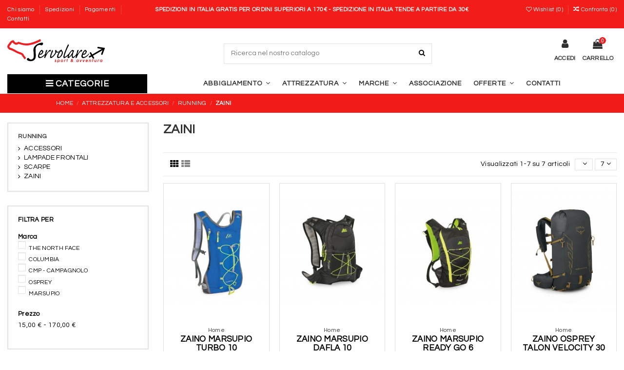

--- FILE ---
content_type: text/html; charset=utf-8
request_url: https://www.servolare17.com/130-zaini
body_size: 27575
content:
<!doctype html>
<html lang="it">

<head>
    
        
  <meta charset="utf-8">


  <meta http-equiv="x-ua-compatible" content="ie=edge">



  <title>ZAINI</title>
  <meta name="description" content="ZAINI">
  <meta name="keywords" content="">
    
                                        <link rel="canonical" href="https://www.servolare17.com/130-zaini">
                        

   



    <meta property="og:title" content="ZAINI"/>
    <meta property="og:url" content="http://www.servolare17.com/130-zaini"/>
    <meta property="og:site_name" content="Servolare17"/>
    <meta property="og:description" content="ZAINI">
    <meta property="og:type" content="website">
    <meta property="og:image" content="/img/servolare17-logo-1543503507.jpg" />







  


    <link rel="alternate" hreflang="it" href="https://www.servolare17.com/130-zaini" />




      <meta name="viewport" content="initial-scale=1,user-scalable=no,maximum-scale=1,width=device-width">
  




  <link rel="icon" type="image/vnd.microsoft.icon" href="/img/favicon.ico?1543503525">
  <link rel="shortcut icon" type="image/x-icon" href="/img/favicon.ico?1543503525">
    


      <link href="https://fonts.googleapis.com/css?family=Questrial:400,700" rel="stylesheet">
    



    <link rel="stylesheet" href="https://www.servolare17.com/themes/warehouse/assets/css/theme.css" type="text/css" media="all">
  <link rel="stylesheet" href="https://www.servolare17.com/modules/paypal/views/css/paypal_fo.css" type="text/css" media="all">
  <link rel="stylesheet" href="https://www.servolare17.com/modules/ps_facetedsearch/views/dist/front.css" type="text/css" media="all">
  <link rel="stylesheet" href="https://www.servolare17.com/js/jquery/ui/themes/base/minified/jquery-ui.min.css" type="text/css" media="all">
  <link rel="stylesheet" href="https://www.servolare17.com/js/jquery/ui/themes/base/minified/jquery.ui.theme.min.css" type="text/css" media="all">
  <link rel="stylesheet" href="https://www.servolare17.com/modules/iqitcompare/views/css/front.css" type="text/css" media="all">
  <link rel="stylesheet" href="https://www.servolare17.com/modules/iqitelementor/views/css/frontend.min.css" type="text/css" media="all">
  <link rel="stylesheet" href="https://www.servolare17.com/modules/iqitmegamenu/views/css/front.css" type="text/css" media="all">
  <link rel="stylesheet" href="https://www.servolare17.com/modules/iqitreviews/views/css/front.css" type="text/css" media="all">
  <link rel="stylesheet" href="https://www.servolare17.com/modules/iqitsizecharts/views/css/front.css" type="text/css" media="all">
  <link rel="stylesheet" href="https://www.servolare17.com/modules/iqitthemeeditor/views/css/custom_s_1.css" type="text/css" media="all">
  <link rel="stylesheet" href="https://www.servolare17.com/modules/iqitwishlist/views/css/front.css" type="text/css" media="all">
  <link rel="stylesheet" href="https://www.servolare17.com/modules/iqitextendedproduct/views/css/front.css" type="text/css" media="all">
  <link rel="stylesheet" href="https://www.servolare17.com/modules/iqitsociallogin/views/css/front.css" type="text/css" media="all">
  <link rel="stylesheet" href="https://www.servolare17.com/modules/darique/views/css/t17/darique.css" type="text/css" media="all">
  <link rel="stylesheet" href="https://www.servolare17.com/modules/iqitmegamenu/views/css/iqitmegamenu_s_1.css" type="text/css" media="all">
  <link rel="stylesheet" href="https://www.servolare17.com/themes/warehouse/assets/css/font-awesome/css/font-awesome.css" type="text/css" media="all">
  <link rel="stylesheet" href="https://www.servolare17.com/themes/warehouse/assets/css/custom.css" type="text/css" media="all">




  

  <script type="text/javascript">
        var elementorFrontendConfig = {"isEditMode":"","stretchedSectionContainer":"","is_rtl":""};
        var iqitTheme = {"rm_sticky":"down","rm_breakpoint":0,"op_preloader":"0","cart_style":"floating","cart_confirmation":"open","h_layout":"2","f_fixed":"","f_layout":"3","h_absolute":"0","h_sticky":"menu","hw_width":"inherit","h_search_type":"box","pl_lazyload":true,"pl_infinity":true,"pl_rollover":false,"pl_crsl_autoplay":true,"pl_slider_ld":4,"pl_slider_d":3,"pl_slider_t":3,"pl_slider_p":2,"pp_thumbs":"left","pp_zoom":"inner","pp_tabs":"tabha"};
        var iqitcompare = {"nbProducts":0};
        var iqitfdc_from = 170;
        var iqitmegamenu = {"sticky":"false","containerSelector":"#wrapper > .container"};
        var iqitreviews = [];
        var iqitwishlist = {"nbProducts":0};
        var prestashop = {"cart":{"products":[],"totals":{"total":{"type":"total","label":"Totale","amount":0,"value":"0,00\u00a0\u20ac"},"total_including_tax":{"type":"total","label":"Totale (tasse incl.)","amount":0,"value":"0,00\u00a0\u20ac"},"total_excluding_tax":{"type":"total","label":"Totale (tasse escl.)","amount":0,"value":"0,00\u00a0\u20ac"}},"subtotals":{"products":{"type":"products","label":"Totale parziale","amount":0,"value":"0,00\u00a0\u20ac"},"discounts":null,"shipping":{"type":"shipping","label":"Spedizione","amount":0,"value":"GRATUITA"},"tax":null},"products_count":0,"summary_string":"0 prodotti","vouchers":{"allowed":1,"added":[]},"discounts":[],"minimalPurchase":0,"minimalPurchaseRequired":""},"currency":{"name":"Euro","iso_code":"EUR","iso_code_num":"978","sign":"\u20ac"},"customer":{"lastname":null,"firstname":null,"email":null,"birthday":null,"newsletter":null,"newsletter_date_add":null,"optin":null,"website":null,"company":null,"siret":null,"ape":null,"is_logged":false,"gender":{"type":null,"name":null},"addresses":[]},"language":{"name":"Italiano (Italian)","iso_code":"it","locale":"it-IT","language_code":"it","is_rtl":"0","date_format_lite":"d\/m\/Y","date_format_full":"d\/m\/Y H:i:s","id":1},"page":{"title":"","canonical":"https:\/\/www.servolare17.com\/130-zaini","meta":{"title":"ZAINI","description":"ZAINI","keywords":"","robots":"index"},"page_name":"category","body_classes":{"lang-it":true,"lang-rtl":false,"country-IT":true,"currency-EUR":true,"layout-left-column":true,"page-category":true,"tax-display-enabled":true,"category-id-130":true,"category-ZAINI":true,"category-id-parent-93":true,"category-depth-level-4":true},"admin_notifications":[]},"shop":{"name":"Servolare17","logo":"\/img\/servolare17-logo-1543503507.jpg","stores_icon":"\/img\/logo_stores.png","favicon":"\/img\/favicon.ico"},"urls":{"base_url":"https:\/\/www.servolare17.com\/","current_url":"https:\/\/www.servolare17.com\/130-zaini","shop_domain_url":"https:\/\/www.servolare17.com","img_ps_url":"https:\/\/www.servolare17.com\/img\/","img_cat_url":"https:\/\/www.servolare17.com\/img\/c\/","img_lang_url":"https:\/\/www.servolare17.com\/img\/l\/","img_prod_url":"https:\/\/www.servolare17.com\/img\/p\/","img_manu_url":"https:\/\/www.servolare17.com\/img\/m\/","img_sup_url":"https:\/\/www.servolare17.com\/img\/su\/","img_ship_url":"https:\/\/www.servolare17.com\/img\/s\/","img_store_url":"https:\/\/www.servolare17.com\/img\/st\/","img_col_url":"https:\/\/www.servolare17.com\/img\/co\/","img_url":"https:\/\/www.servolare17.com\/themes\/warehousechild\/assets\/img\/","css_url":"https:\/\/www.servolare17.com\/themes\/warehousechild\/assets\/css\/","js_url":"https:\/\/www.servolare17.com\/themes\/warehousechild\/assets\/js\/","pic_url":"https:\/\/www.servolare17.com\/upload\/","pages":{"address":"https:\/\/www.servolare17.com\/indirizzo","addresses":"https:\/\/www.servolare17.com\/indirizzi","authentication":"https:\/\/www.servolare17.com\/login","cart":"https:\/\/www.servolare17.com\/carrello","category":"https:\/\/www.servolare17.com\/index.php?controller=category","cms":"https:\/\/www.servolare17.com\/index.php?controller=cms","contact":"https:\/\/www.servolare17.com\/contatti","discount":"https:\/\/www.servolare17.com\/buoni-sconto","guest_tracking":"https:\/\/www.servolare17.com\/tracciatura-ospite","history":"https:\/\/www.servolare17.com\/cronologia-ordini","identity":"https:\/\/www.servolare17.com\/dati-personali","index":"https:\/\/www.servolare17.com\/","my_account":"https:\/\/www.servolare17.com\/account","order_confirmation":"https:\/\/www.servolare17.com\/conferma-ordine","order_detail":"https:\/\/www.servolare17.com\/index.php?controller=order-detail","order_follow":"https:\/\/www.servolare17.com\/segui-ordine","order":"https:\/\/www.servolare17.com\/ordine","order_return":"https:\/\/www.servolare17.com\/index.php?controller=order-return","order_slip":"https:\/\/www.servolare17.com\/buono-ordine","pagenotfound":"https:\/\/www.servolare17.com\/pagina-non-trovata","password":"https:\/\/www.servolare17.com\/recupero-password","pdf_invoice":"https:\/\/www.servolare17.com\/index.php?controller=pdf-invoice","pdf_order_return":"https:\/\/www.servolare17.com\/index.php?controller=pdf-order-return","pdf_order_slip":"https:\/\/www.servolare17.com\/index.php?controller=pdf-order-slip","prices_drop":"https:\/\/www.servolare17.com\/offerte","product":"https:\/\/www.servolare17.com\/index.php?controller=product","search":"https:\/\/www.servolare17.com\/ricerca","sitemap":"https:\/\/www.servolare17.com\/Mappa del sito","stores":"https:\/\/www.servolare17.com\/negozi","supplier":"https:\/\/www.servolare17.com\/fornitori","register":"https:\/\/www.servolare17.com\/login?create_account=1","order_login":"https:\/\/www.servolare17.com\/ordine?login=1"},"alternative_langs":{"it":"https:\/\/www.servolare17.com\/130-zaini"},"theme_assets":"\/themes\/warehousechild\/assets\/","actions":{"logout":"https:\/\/www.servolare17.com\/?mylogout="},"no_picture_image":{"bySize":{"small_default":{"url":"https:\/\/www.servolare17.com\/img\/p\/it-default-small_default.jpg","width":98,"height":127},"cart_default":{"url":"https:\/\/www.servolare17.com\/img\/p\/it-default-cart_default.jpg","width":125,"height":162},"home_default":{"url":"https:\/\/www.servolare17.com\/img\/p\/it-default-home_default.jpg","width":236,"height":305},"large_default":{"url":"https:\/\/www.servolare17.com\/img\/p\/it-default-large_default.jpg","width":381,"height":492},"medium_default":{"url":"https:\/\/www.servolare17.com\/img\/p\/it-default-medium_default.jpg","width":452,"height":584},"thickbox_default":{"url":"https:\/\/www.servolare17.com\/img\/p\/it-default-thickbox_default.jpg","width":1100,"height":1422}},"small":{"url":"https:\/\/www.servolare17.com\/img\/p\/it-default-small_default.jpg","width":98,"height":127},"medium":{"url":"https:\/\/www.servolare17.com\/img\/p\/it-default-large_default.jpg","width":381,"height":492},"large":{"url":"https:\/\/www.servolare17.com\/img\/p\/it-default-thickbox_default.jpg","width":1100,"height":1422},"legend":""}},"configuration":{"display_taxes_label":true,"is_catalog":false,"show_prices":true,"opt_in":{"partner":false},"quantity_discount":{"type":"discount","label":"Sconto"},"voucher_enabled":1,"return_enabled":0},"field_required":[],"breadcrumb":{"links":[{"title":"Home","url":"https:\/\/www.servolare17.com\/"},{"title":"ATTREZZATURA E ACCESSORI","url":"https:\/\/www.servolare17.com\/10-attrezzatura-e-accessori"},{"title":"RUNNING","url":"https:\/\/www.servolare17.com\/93-running"},{"title":"ZAINI","url":"https:\/\/www.servolare17.com\/130-zaini"}],"count":4},"link":{"protocol_link":"https:\/\/","protocol_content":"https:\/\/"},"time":1769039492,"static_token":"979e74eb4e1e44faef18d1542caa7d29","token":"59c03aaf660bf2c9c6c43da55be9234d"};
      </script>



  
<script type="text/javascript">
	(window.gaDevIds=window.gaDevIds||[]).push('d6YPbH');
	(function(i,s,o,g,r,a,m){i['GoogleAnalyticsObject']=r;i[r]=i[r]||function(){
	(i[r].q=i[r].q||[]).push(arguments)},i[r].l=1*new Date();a=s.createElement(o),
	m=s.getElementsByTagName(o)[0];a.async=1;a.src=g;m.parentNode.insertBefore(a,m)
	})(window,document,'script','https://www.google-analytics.com/analytics.js','ga');

            ga('create', 'UA-41133686-1', 'auto');
                    ga('set', 'anonymizeIp', true);
        
    ga('require', 'ec');
</script>

<meta property="og:type" content="website">
<meta property="og:site_name" content="Servolare17">
<meta property="og:locale" content="it">
<meta property="og:url" content="https://www.servolare17.com/130-zaini">
<meta property="og:title" content="ZAINI">
<meta property="og:description" content="ZAINI">
<meta property="og:image" content="https://www.servolare17.com/img/servolare17-logo-1543503507.jpg">
<meta property="og:image:alt" content="Servolare17 - ZAINI">

        <script type="text/javascript">
            var dariquePath = "/modules/darique/";
            var is_opc_method = false;
            var shop_id = 1;
            var dariqueExclURLS = "module/ps_shoppingcart/ajax,cart?update";
            var dariqueGiftCountInRow = "4";
            var dariqueOrderList = "";
            var dariqueModuleLink = "https://www.servolare17.com/module/darique/account?action=reorder&id_order=";
        </script>




    
    
     <meta name="facebook-domain-verification" content="cz5rl4etqlnhtzv2ejokw61ilq0s72" />
<!-- Google Tag Manager -->
<script>(function(w,d,s,l,i){w[l]=w[l]||[];w[l].push({'gtm.start':
new Date().getTime(),event:'gtm.js'});var f=d.getElementsByTagName(s)[0],
j=d.createElement(s),dl=l!='dataLayer'?'&l='+l:'';j.async=true;j.src=
'https://www.googletagmanager.com/gtm.js?id='+i+dl;f.parentNode.insertBefore(j,f);
})(window,document,'script','dataLayer','GTM-P7RMKBD');</script>
<!-- End Google Tag Manager -->
<link rel="stylesheet" href="/owlcarousel/owl.carousel.css">
<link rel="stylesheet" href="/owlcarousel/owl.theme.default.css">
<!-- INIZIO TAG ADROLL-->
<script type="text/javascript">
    adroll_adv_id = "RHOHTBSIBBHMVGDYJ4ZYKL";
    adroll_pix_id = "MTJBIZVZ4JERTO3UORJEI7";

    (function() {
        var _onload = function() {
            if (document.readyState
                    && !/loaded|complete/.test(document.readyState)) {
                setTimeout(_onload, 10);
                return
            }
            if (!window.__adroll_loaded) {
                __adroll_loaded = true;
                setTimeout(_onload, 50);
                return
            }
            var scr = document.createElement("script");
            var host = (("https:" == document.location.protocol) ? "https://s.adroll.com"
                    : "http://a.adroll.com");
            scr.setAttribute('async', 'true');
            scr.type = "text/javascript";
            scr.src = host + "/j/roundtrip.js";
            ((document.getElementsByTagName('head') || [ null ])[0] || document
                    .getElementsByTagName('script')[0].parentNode)
                    .appendChild(scr);
        };
        if (window.addEventListener) {
            window.addEventListener('load', _onload, false);
        } else {
            window.attachEvent('onload', _onload)
        }
    }());
</script>
<!-- FINE TAG ADROLL-->

<style>
ul{
  list-style-type: none;
 
}
</style> </head>

<body id="category" class="lang-it country-it currency-eur layout-left-column page-category tax-display-enabled category-id-130 category-zaini category-id-parent-93 category-depth-level-4 body-desktop-header-style-w-2">


    


<main id="main-page-content"  >
    
            

    <header id="header" class="desktop-header-style-w-2">
        
            
  <div class="header-banner">
    
  </div>




            <nav class="header-nav">
        <div class="container">
    
        <div class="row justify-content-between">
            <div class="col col-auto col-md left-nav">
                                            <div class="block-iqitlinksmanager block-iqitlinksmanager-2 block-links-inline d-inline-block">
            <ul>
                                                            <li>
                            <a
                                    href="https://www.servolare17.com/pagina/4-chi-siamo"
                                    title="Scoprite chi siamo"                            >
                                Chi siamo
                            </a>
                        </li>
                                                                                <li>
                            <a
                                    href="https://www.servolare17.com/pagina/1-spedizioni"
                                    title="I nostri termini e condizioni di spedizioni"                            >
                                Spedizioni
                            </a>
                        </li>
                                                                                <li>
                            <a
                                    href="https://www.servolare17.com/pagina/5-pagamenti"
                                    title="Il nostro metodo di pagamento sicuro"                            >
                                Pagamenti
                            </a>
                        </li>
                                                                                <li>
                            <a
                                    href="https://www.servolare17.com/contatti"
                                    title="Si può usare il nostro modulo per contattarci"                            >
                                Contatti
                            </a>
                        </li>
                                                </ul>
        </div>
    
            </div>
            <div class="col col-auto center-nav text-center">
                
          <div id="iqithtmlandbanners-block-2"  class="d-inline-block">
        <div class="rte-content d-inline-block">
            <p class="textheader">Spedizioni in Italia gratis per ordini superiori a 170€ - Spedizione in Italia Tende a partire da 30€</p>
        </div>
    </div>


  

             </div>
            <div class="col col-auto col-md right-nav text-right">
                <div class="d-inline-block">
    <a href="//www.servolare17.com/module/iqitwishlist/view">
        <i class="fa fa-heart-o" aria-hidden="true"></i> Wishlist (<span
                id="iqitwishlist-nb"></span>)
    </a>
</div>
<div class="d-inline-block">
    <a href="//www.servolare17.com/module/iqitcompare/comparator">
        <i class="fa fa-random" aria-hidden="true"></i> <span>Confronta (<span
                    id="iqitcompare-nb"></span>)</span>
    </a>
</div>

             </div>
        </div>

                        </div>
            </nav>
        



<div id="desktop-header" class="desktop-header-style-2">
            
<div class="header-top">
    <div id="desktop-header-container" class="container">
        <div class="row align-items-center">
                            <div class="col col-auto col-header-left">
                    <div id="desktop_logo">
                        <a href="https://www.servolare17.com/">
                            <img class="logo img-fluid"
                                 src="/img/servolare17-logo-1543503507.jpg"                                  alt="Servolare17">
                        </a>
                    </div>
                    
                </div>
                <div class="col col-header-center">
                                            <div class="header-custom-html">
                            <p>
<script>// <![CDATA[
var _iub = _iub || [];
_iub.csConfiguration = {"whitelabel":false,"lang":"it","siteId":1901310,"cookiePolicyId":85027457, "banner":{ "acceptButtonDisplay":true,"customizeButtonDisplay":true,"position":"float-top-center" }};
// ]]></script>
<script src="//cdn.iubenda.com/cs/iubenda_cs.js" charset="UTF-8" async=""></script>
</p>
                        </div>
                                        <!-- Block search module TOP -->

<!-- Block search module TOP -->
<div id="search_widget" class="search-widget" data-search-controller-url="//www.servolare17.com/ricerca?order=product.position.desc">
    <form method="get" action="//www.servolare17.com/ricerca?order=product.position.desc">
        <input type="hidden" name="controller" value="search">
        <div class="input-group">
            <input type="hidden" name="order" value="product.position.desc" />
            <input type="text" name="s" value="" data-all-text="Mostra tutti i risultati"
                   placeholder="Ricerca nel nostro catalogo" class="form-control form-search-control" />
            <button type="submit" class="search-btn">
                <i class="fa fa-search"></i>
            </button>
        </div>
    </form>
</div>
<!-- /Block search module TOP -->

<!-- /Block search module TOP -->


                    
                </div>
                        <div class="col col-auto col-header-right">
                <div class="row no-gutters justify-content-end">

                    
                                            <div id="header-user-btn" class="col col-auto header-btn-w header-user-btn-w">
            <a href="https://www.servolare17.com/account"
           title="Accedi al tuo account cliente"
           rel="nofollow" class="header-btn header-user-btn">
            <i class="fa fa-user fa-fw icon" aria-hidden="true"></i>
            <span class="title">Accedi</span>
        </a>
    </div>
                                        

                    

                                            
                                                    <div id="ps-shoppingcart-wrapper" class="col col-auto">
    <div id="ps-shoppingcart"
         class="header-btn-w header-cart-btn-w ps-shoppingcart dropdown">
         <div id="blockcart" class="blockcart cart-preview"
         data-refresh-url="//www.servolare17.com/module/ps_shoppingcart/ajax">
        <a id="cart-toogle" class="cart-toogle header-btn header-cart-btn" data-toggle="dropdown">
            <i class="fa fa-shopping-bag fa-fw icon" aria-hidden="true"><span class="cart-products-count-btn">0</span></i>
            <span class="info-wrapper">
            <span class="title">Carrello</span>
            <span class="cart-toggle-details">
            <span class="text-faded cart-separator"> / </span>
                            Vuoto
                        </span>
            </span>
        </a>
        <div id="_desktop_blockcart-content">
    <div id="blockcart-content" class="blockcart-content">
        <div class="cart-title">
            <span class="modal-title">Il tuo carrello</span>
            <button type="button" id="js-cart-close" class="close">
                <span>×</span>
            </button>
            <hr>
        </div>
                    <span class="no-items">Non ci sono più articoli nel tuo carrello</span>
            </div>
</div> </div>




    </div>
</div>
                                                
                                    </div>
                
            </div>
            <div class="col-12">
                <div class="row">
                    
                </div>
            </div>
        </div>
    </div>
</div>
<div class="container iqit-megamenu-container">	<div id="iqitmegamenu-wrapper" class="iqitmegamenu-wrapper iqitmegamenu-all">
		<div class="container container-iqitmegamenu">
		<div id="iqitmegamenu-horizontal" class="iqitmegamenu  clearfix" role="navigation">

				
					<div class="cbp-vertical-on-top">
						
<nav id="cbp-hrmenu1" class="cbp-hrmenu  iqitmegamenu-all cbp-vertical ">
	<div class="cbp-vertical-title"><i class="fa fa-bars cbp-iconbars"></i> <span class="cbp-vertical-title-text">Categorie</span></div>
					<ul id="cbp-hrmenu1-ul">
												<li id="cbp-hrmenu-tab-7" class="cbp-hrmenu-tab cbp-hrmenu-tab-7 ">
	<a href="https://www.servolare17.com/10-attrezzatura-e-accessori" onclick="" >																								<span>Attrezzatura</span> <i class="fa fa-angle-right cbp-submenu-aindicator"></i>														</a>
														<div class="cbp-hrsub-wrapper">
							<div class="cbp-hrsub col-12">
								<div class="cbp-hrsub-inner">

									
																																	



<div class="row menu_row menu-element  first_rows menu-element-id-1">
                

                                                



    <div class="col-4 cbp-menu-column cbp-menu-element menu-element-id-3 ">
        <div class="cbp-menu-column-inner">
                        
                
                
                    
                                                    <div class="row cbp-categories-row">
                                                                                                            <div class="col-12">
                                            <div class="cbp-category-link-w"><a href="https://www.servolare17.com/11-arrampicata"
                                                                                class="cbp-column-title nav-link cbp-category-title">ARRAMPICATA</a>
                                                                                                                                                    
    <ul class="cbp-links cbp-category-tree"><li ><div class="cbp-category-link-w"><a href="https://www.servolare17.com/60-accessori">ACCESSORI </a></div></li><li ><div class="cbp-category-link-w"><a href="https://www.servolare17.com/241-ancoraggi-e-materiale-d-armo">ANCORAGGI E MATERIALE D&#039;ARMO</a></div></li><li ><div class="cbp-category-link-w"><a href="https://www.servolare17.com/35-assicuratori-e-discensori">ASSICURATORI E DISCENSORI</a></div></li><li ><div class="cbp-category-link-w"><a href="https://www.servolare17.com/114-bloccanti">BLOCCANTI</a></div></li><li ><div class="cbp-category-link-w"><a href="https://www.servolare17.com/27-caschi">CASCHI</a></div></li><li ><div class="cbp-category-link-w"><a href="https://www.servolare17.com/117-corde-dinamiche">CORDE DINAMICHE</a></div></li><li ><div class="cbp-category-link-w"><a href="https://www.servolare17.com/216-cordini-e-fettucce">CORDINI E FETTUCCE</a></div></li><li ><div class="cbp-category-link-w"><a href="https://www.servolare17.com/66-lampade-frontali">LAMPADE FRONTALI</a></div></li><li ><div class="cbp-category-link-w"><a href="https://www.servolare17.com/17-moschettoni-e-connettori">MOSCHETTONI E CONNETTORI</a></div></li><li ><div class="cbp-category-link-w"><a href="https://www.servolare17.com/48-protezioni-removibili">PROTEZIONI REMOVIBILI</a></div></li><li ><div class="cbp-category-link-w"><a href="https://www.servolare17.com/58-rinvii">RINVII</a></div></li><li ><div class="cbp-category-link-w"><a href="https://www.servolare17.com/18-scarpette">SCARPETTE</a></div></li><li ><div class="cbp-category-link-w"><a href="https://www.servolare17.com/46-zaini-sacchi-borse">ZAINI / SACCHI / BORSE</a></div></li><li ><div class="cbp-category-link-w"><a href="https://www.servolare17.com/262-imbragature">IMBRAGATURE</a></div></li><li ><div class="cbp-category-link-w"><a href="https://www.servolare17.com/506-cura-del-corpo">CURA DEL CORPO</a></div></li><li ><div class="cbp-category-link-w"><a href="https://www.servolare17.com/513-crash-pad">CRASH PAD</a></div></li></ul>

                                                                                            </div>
                                        </div>
                                                                                                </div>
                                            
                
            

            
            </div>    </div>
                                    



    <div class="col-4 cbp-menu-column cbp-menu-element menu-element-id-4 ">
        <div class="cbp-menu-column-inner">
                        
                
                
                    
                                                    <div class="row cbp-categories-row">
                                                                                                            <div class="col-12">
                                            <div class="cbp-category-link-w"><a href="https://www.servolare17.com/13-alpinismo"
                                                                                class="cbp-column-title nav-link cbp-category-title">ALPINISMO</a>
                                                                                                                                                    
    <ul class="cbp-links cbp-category-tree"><li ><div class="cbp-category-link-w"><a href="https://www.servolare17.com/172-accessori">ACCESSORI</a></div></li><li ><div class="cbp-category-link-w"><a href="https://www.servolare17.com/47-caschi">CASCHI</a></div></li><li ><div class="cbp-category-link-w"><a href="https://www.servolare17.com/118-corde">CORDE</a></div></li><li ><div class="cbp-category-link-w"><a href="https://www.servolare17.com/184-guanti">GUANTI</a></div></li><li ><div class="cbp-category-link-w"><a href="https://www.servolare17.com/14-imbragature">IMBRAGATURE</a></div></li><li ><div class="cbp-category-link-w"><a href="https://www.servolare17.com/102-sacchi-a-pelo">SACCHI A PELO</a></div></li><li ><div class="cbp-category-link-w"><a href="https://www.servolare17.com/231-scarpe">SCARPE</a></div></li><li ><div class="cbp-category-link-w"><a href="https://www.servolare17.com/227-tende">TENDE</a></div></li><li ><div class="cbp-category-link-w"><a href="https://www.servolare17.com/31-zaini">ZAINI</a></div></li><li ><div class="cbp-category-link-w"><a href="https://www.servolare17.com/290-lampade-frontali">LAMPADE FRONTALI</a></div></li><li ><div class="cbp-category-link-w"><a href="https://www.servolare17.com/301-arva-pale-sonde-ramponi-e-piccozze">ARVA, PALE, SONDE, RAMPONI E PICCOZZE</a></div></li><li ><div class="cbp-category-link-w"><a href="https://www.servolare17.com/443-bloccanti">BLOCCANTI</a></div></li><li ><div class="cbp-category-link-w"><a href="https://www.servolare17.com/480-viti-da-ghiaccio">VITI DA GHIACCIO</a></div></li></ul>

                                                                                            </div>
                                        </div>
                                                                                                </div>
                                            
                
            

            
            </div>    </div>
                                    



    <div class="col-4 cbp-menu-column cbp-menu-element menu-element-id-2 ">
        <div class="cbp-menu-column-inner">
                        
                
                
                    
                                                    <div class="row cbp-categories-row">
                                                                                                            <div class="col-12">
                                            <div class="cbp-category-link-w"><a href="https://www.servolare17.com/105-sci"
                                                                                class="cbp-column-title nav-link cbp-category-title">SCI</a>
                                                                                                                                                    
    <ul class="cbp-links cbp-category-tree"><li ><div class="cbp-category-link-w"><a href="https://www.servolare17.com/239-caschi-da-sci">CASCHI DA SCI</a></div></li><li ><div class="cbp-category-link-w"><a href="https://www.servolare17.com/135-occhiali-e-maschere-sci">OCCHIALI E MASCHERE SCI</a></div></li><li ><div class="cbp-category-link-w"><a href="https://www.servolare17.com/201-pelli-e-attachi-sci">PELLI E ATTACHI SCI</a></div></li><li ><div class="cbp-category-link-w"><a href="https://www.servolare17.com/141-scarponi-sci">SCARPONI SCI</a></div></li><li ><div class="cbp-category-link-w"><a href="https://www.servolare17.com/192-sci">SCI</a></div></li><li ><div class="cbp-category-link-w"><a href="https://www.servolare17.com/206-zaini">ZAINI</a></div></li></ul>

                                                                                            </div>
                                        </div>
                                                                                                </div>
                                            
                
            

            
            </div>    </div>
                            
                </div>
																							



<div class="row menu_row menu-element  first_rows menu-element-id-5">
                

                                                



    <div class="col-12 cbp-menu-column cbp-menu-element menu-element-id-6 ">
        <div class="cbp-menu-column-inner">
                        
                
                
                                             <div class="bannerattrezzatura"><a href="/10-attrezzatura" title="Attrezzatura sportiva">Vedi <b>tutti gli Sport</b></a></div>
                    
                
            

            
            </div>    </div>
                            
                </div>
																					
									
								</div>
							</div></div>
													</li>
												<li id="cbp-hrmenu-tab-8" class="cbp-hrmenu-tab cbp-hrmenu-tab-8 ">
	<a href="https://www.servolare17.com/22-uomo" onclick="" >																								<span>Uomo</span> <i class="fa fa-angle-right cbp-submenu-aindicator"></i>														</a>
														<div class="cbp-hrsub-wrapper">
							<div class="cbp-hrsub col-12">
								<div class="cbp-hrsub-inner">

									
																																	



<div class="row menu_row menu-element  first_rows menu-element-id-1">
                

                                                



    <div class="col-4 cbp-menu-column cbp-menu-element menu-element-id-3 ">
        <div class="cbp-menu-column-inner">
                        
                
                
                    
                                                    <div class="row cbp-categories-row">
                                                                                                            <div class="col-12">
                                            <div class="cbp-category-link-w"><a href="https://www.servolare17.com/23-arrampicata-uomo"
                                                                                class="cbp-column-title nav-link cbp-category-title">ARRAMPICATA</a>
                                                                                                                                                    
    <ul class="cbp-links cbp-category-tree"><li ><div class="cbp-category-link-w"><a href="https://www.servolare17.com/24-scarpe">SCARPE</a></div></li><li ><div class="cbp-category-link-w"><a href="https://www.servolare17.com/43-t-shirt">T-SHIRT</a></div></li><li ><div class="cbp-category-link-w"><a href="https://www.servolare17.com/116-pantaloni">PANTALONI</a></div></li><li ><div class="cbp-category-link-w"><a href="https://www.servolare17.com/127-felpe">FELPE</a></div></li><li ><div class="cbp-category-link-w"><a href="https://www.servolare17.com/186-giacche">GIACCHE</a></div></li><li ><div class="cbp-category-link-w"><a href="https://www.servolare17.com/252-cappelli">CAPPELLI</a></div></li><li ><div class="cbp-category-link-w"><a href="https://www.servolare17.com/453-scarpe-climbing">SCARPE CLIMBING</a></div></li><li ><div class="cbp-category-link-w"><a href="https://www.servolare17.com/515-strati-intermedi-e-pile">STRATI INTERMEDI E PILE</a></div></li></ul>

                                                                                            </div>
                                        </div>
                                                                                                </div>
                                            
                
            

            
            </div>    </div>
                                    



    <div class="col-4 cbp-menu-column cbp-menu-element menu-element-id-4 ">
        <div class="cbp-menu-column-inner">
                        
                
                
                    
                                                    <div class="row cbp-categories-row">
                                                                                                            <div class="col-12">
                                            <div class="cbp-category-link-w"><a href="https://www.servolare17.com/36-sci-uomo"
                                                                                class="cbp-column-title nav-link cbp-category-title">SCI</a>
                                                                                                                                                    
    <ul class="cbp-links cbp-category-tree"><li ><div class="cbp-category-link-w"><a href="https://www.servolare17.com/228-giacche">GIACCHE</a></div></li><li ><div class="cbp-category-link-w"><a href="https://www.servolare17.com/92-pantaloni">PANTALONI</a></div></li><li ><div class="cbp-category-link-w"><a href="https://www.servolare17.com/242-scarpe">SCARPE</a></div></li><li ><div class="cbp-category-link-w"><a href="https://www.servolare17.com/188-strati-intermedi">STRATI INTERMEDI</a></div></li></ul>

                                                                                            </div>
                                        </div>
                                                                                                </div>
                                            
                
            

            
            </div>    </div>
                                    



    <div class="col-4 cbp-menu-column cbp-menu-element menu-element-id-2 ">
        <div class="cbp-menu-column-inner">
                        
                
                
                    
                                                    <div class="row cbp-categories-row">
                                                                                                            <div class="col-12">
                                            <div class="cbp-category-link-w"><a href="https://www.servolare17.com/67-trekking"
                                                                                class="cbp-column-title nav-link cbp-category-title">TREKKING</a>
                                                                                                                                                    
    <ul class="cbp-links cbp-category-tree"><li ><div class="cbp-category-link-w"><a href="https://www.servolare17.com/220-calze-calzettoni">CALZE - CALZETTONI</a></div></li><li ><div class="cbp-category-link-w"><a href="https://www.servolare17.com/173-cappelli-e-scaldacollo">CAPPELLI E SCALDACOLLO</a></div></li><li ><div class="cbp-category-link-w"><a href="https://www.servolare17.com/222-cinture">CINTURE</a></div></li><li ><div class="cbp-category-link-w"><a href="https://www.servolare17.com/68-giacche-gusci-piumini">GIACCHE - GUSCI - PIUMINI</a></div></li><li ><div class="cbp-category-link-w"><a href="https://www.servolare17.com/182-guanti">GUANTI</a></div></li><li ><div class="cbp-category-link-w"><a href="https://www.servolare17.com/150-intimo-tecnico">INTIMO TECNICO</a></div></li><li ><div class="cbp-category-link-w"><a href="https://www.servolare17.com/147-pantaloni">PANTALONI</a></div></li><li ><div class="cbp-category-link-w"><a href="https://www.servolare17.com/174-strati-intermedi-pile">STRATI INTERMEDI - PILE</a></div></li><li ><div class="cbp-category-link-w"><a href="https://www.servolare17.com/81-t-shirt-e-camicie">T-SHIRT E CAMICIE</a></div></li><li ><div class="cbp-category-link-w"><a href="https://www.servolare17.com/288-gilet">GILET</a></div></li><li ><div class="cbp-category-link-w"><a href="https://www.servolare17.com/96-scarpe-trekking-uomo">SCARPE TREKKING UOMO</a></div></li></ul>

                                                                                            </div>
                                        </div>
                                                                                                </div>
                                            
                
            

            
            </div>    </div>
                            
                </div>
																							



<div class="row menu_row menu-element  first_rows menu-element-id-5">
                

                                                



    <div class="col-12 cbp-menu-column cbp-menu-element menu-element-id-6 ">
        <div class="cbp-menu-column-inner">
                        
                
                
                                             <div class="banneruomo"><a href="/22-uomo" title="Abbigliamento sportivo uomo">Vedi <b>tutti gli Sport</b></a></div>
                    
                
            

            
            </div>    </div>
                            
                </div>
																					
									
								</div>
							</div></div>
													</li>
												<li id="cbp-hrmenu-tab-9" class="cbp-hrmenu-tab cbp-hrmenu-tab-9 ">
	<a href="https://www.servolare17.com/19-donna" onclick="" >																								<span>Donna</span> <i class="fa fa-angle-right cbp-submenu-aindicator"></i>														</a>
														<div class="cbp-hrsub-wrapper">
							<div class="cbp-hrsub col-12">
								<div class="cbp-hrsub-inner">

									
																																	



<div class="row menu_row menu-element  first_rows menu-element-id-1">
                

                                                



    <div class="col-4 cbp-menu-column cbp-menu-element menu-element-id-3 ">
        <div class="cbp-menu-column-inner">
                        
                
                
                    
                                                    <div class="row cbp-categories-row">
                                                                                                            <div class="col-12">
                                            <div class="cbp-category-link-w"><a href="https://www.servolare17.com/20-arrampicata-donna"
                                                                                class="cbp-column-title nav-link cbp-category-title">ARRAMPICATA DONNA</a>
                                                                                                                                                    
    <ul class="cbp-links cbp-category-tree"><li ><div class="cbp-category-link-w"><a href="https://www.servolare17.com/88-felpe">FELPE</a></div></li><li ><div class="cbp-category-link-w"><a href="https://www.servolare17.com/225-giacche">GIACCHE</a></div></li><li ><div class="cbp-category-link-w"><a href="https://www.servolare17.com/131-pantaloni">PANTALONI </a></div></li><li ><div class="cbp-category-link-w"><a href="https://www.servolare17.com/21-scarpette">SCARPETTE  </a></div></li><li ><div class="cbp-category-link-w"><a href="https://www.servolare17.com/40-t-shirt">T-SHIRT </a></div></li></ul>

                                                                                            </div>
                                        </div>
                                                                                                </div>
                                            
                
            

            
            </div>    </div>
                                    



    <div class="col-4 cbp-menu-column cbp-menu-element menu-element-id-4 ">
        <div class="cbp-menu-column-inner">
                        
                
                
                    
                                                    <div class="row cbp-categories-row">
                                                                                                            <div class="col-12">
                                            <div class="cbp-category-link-w"><a href="https://www.servolare17.com/82-trekking-donna"
                                                                                class="cbp-column-title nav-link cbp-category-title">TREKKING</a>
                                                                                                                                                    
    <ul class="cbp-links cbp-category-tree"><li ><div class="cbp-category-link-w"><a href="https://www.servolare17.com/221-calze-calzettoni-trekking-donna">CALZE - CALZETTONI TREKKING DONNA</a></div></li><li ><div class="cbp-category-link-w"><a href="https://www.servolare17.com/136-cappelli-e-scaldacollo-trekking-donna">CAPPELLI E SCALDACOLLO TREKKING DONNA</a></div></li><li ><div class="cbp-category-link-w"><a href="https://www.servolare17.com/85-giacche-gusci-piumini-trekking-donna">GIACCHE - GUSCI - PIUMINI TREKKING DONNA</a></div></li><li ><div class="cbp-category-link-w"><a href="https://www.servolare17.com/183-guanti-trekking-donna">GUANTI TREKKING DONNA</a></div></li><li ><div class="cbp-category-link-w"><a href="https://www.servolare17.com/195-intimo-tecnico-trekking-donna">INTIMO TECNICO TREKKING DONNA</a></div></li><li ><div class="cbp-category-link-w"><a href="https://www.servolare17.com/140-pantaloni-trekking-donna">PANTALONI TREKKING DONNA</a></div></li><li ><div class="cbp-category-link-w"><a href="https://www.servolare17.com/101-scarpe-trekking-donna">SCARPE TREKKING DONNA</a></div></li><li ><div class="cbp-category-link-w"><a href="https://www.servolare17.com/148-strati-intermedi-pile-trekking-donna">STRATI INTERMEDI - PILE TREKKING DONNA</a></div></li><li ><div class="cbp-category-link-w"><a href="https://www.servolare17.com/83-t-shirt-e-camicie-trekking-donna">T-SHIRT E CAMICIE TREKKING DONNA</a></div></li></ul>

                                                                                            </div>
                                        </div>
                                                                                                </div>
                                            
                
            

            
            </div>    </div>
                                    



    <div class="col-4 cbp-menu-column cbp-menu-element menu-element-id-2 ">
        <div class="cbp-menu-column-inner">
                        
                
                
                    
                                                    <div class="row cbp-categories-row">
                                                                                                            <div class="col-12">
                                            <div class="cbp-category-link-w"><a href="https://www.servolare17.com/99-calzature-e-calze-donna"
                                                                                class="cbp-column-title nav-link cbp-category-title">CALZATURE E CALZE</a>
                                                                                                                                                    
    <ul class="cbp-links cbp-category-tree"><li ><div class="cbp-category-link-w"><a href="https://www.servolare17.com/224-approach-donna">APPROACH DONNA</a></div></li><li ><div class="cbp-category-link-w"><a href="https://www.servolare17.com/104-calze-e-plantari-donna">CALZE E PLANTARI DONNA</a></div></li><li ><div class="cbp-category-link-w"><a href="https://www.servolare17.com/256-doposci-donna">DOPOSCI DONNA</a></div></li><li ><div class="cbp-category-link-w"><a href="https://www.servolare17.com/125-running-donna">RUNNING DONNA</a></div></li><li ><div class="cbp-category-link-w"><a href="https://www.servolare17.com/247-tempo-libero-donna">TEMPO LIBERO DONNA</a></div></li><li ><div class="cbp-category-link-w"><a href="https://www.servolare17.com/447-trekking">TREKKING</a></div></li><li ><div class="cbp-category-link-w"><a href="https://www.servolare17.com/464-approach">APPROACH</a></div></li><li ><div class="cbp-category-link-w"><a href="https://www.servolare17.com/482-arrampicata">ARRAMPICATA</a></div></li><li ><div class="cbp-category-link-w"><a href="https://www.servolare17.com/491-canyoning">CANYONING</a></div></li></ul>

                                                                                            </div>
                                        </div>
                                                                                                </div>
                                            
                
            

            
            </div>    </div>
                            
                </div>
																							



<div class="row menu_row menu-element  first_rows menu-element-id-5">
                

                                                



    <div class="col-12 cbp-menu-column cbp-menu-element menu-element-id-6 ">
        <div class="cbp-menu-column-inner">
                        
                
                
                                             <div class="bannerdonna"><a href="/19-donna" title="Abbigliamento sportivo donna">Vedi <b>tutti gli Sport</b></a></div>
                    
                
            

            
            </div>    </div>
                            
                </div>
																					
									
								</div>
							</div></div>
													</li>
												<li id="cbp-hrmenu-tab-10" class="cbp-hrmenu-tab cbp-hrmenu-tab-10 ">
	<a href="https://www.servolare17.com/110-bambino" onclick="" >																								<span>Bambino</span> <i class="fa fa-angle-right cbp-submenu-aindicator"></i>														</a>
														<div class="cbp-hrsub-wrapper">
							<div class="cbp-hrsub col-12">
								<div class="cbp-hrsub-inner">

									
																																	



<div class="row menu_row menu-element  first_rows menu-element-id-1">
                

                                                



    <div class="col-4 cbp-menu-column cbp-menu-element menu-element-id-3 ">
        <div class="cbp-menu-column-inner">
                        
                
                
                    
                                                    <div class="row cbp-categories-row">
                                                                                                            <div class="col-12">
                                            <div class="cbp-category-link-w"><a href="https://www.servolare17.com/111-accessori"
                                                                                class="cbp-column-title nav-link cbp-category-title">ACCESSORI</a>
                                                                                                                                                    
    <ul class="cbp-links cbp-category-tree"><li ><div class="cbp-category-link-w"><a href="https://www.servolare17.com/112-occhiali-bambino">OCCHIALI BAMBINO</a></div></li><li ><div class="cbp-category-link-w"><a href="https://www.servolare17.com/138-cappelli-bambino">CAPPELLI BAMBINO</a></div></li><li ><div class="cbp-category-link-w"><a href="https://www.servolare17.com/176-zaini-bambino">ZAINI BAMBINO</a></div></li><li ><div class="cbp-category-link-w"><a href="https://www.servolare17.com/190-bastoncini-bambino">BASTONCINI BAMBINO</a></div></li><li ><div class="cbp-category-link-w"><a href="https://www.servolare17.com/283-occhiali-da-sole-bambino">OCCHIALI DA SOLE BAMBINO</a></div></li><li ><div class="cbp-category-link-w"><a href="https://www.servolare17.com/296-zaini-e-borracce-bambino">ZAINI E BORRACCE BAMBINO</a></div></li></ul>

                                                                                            </div>
                                        </div>
                                                                                                </div>
                                            
                
            

            
            </div>    </div>
                                    



    <div class="col-4 cbp-menu-column cbp-menu-element menu-element-id-4 ">
        <div class="cbp-menu-column-inner">
                        
                
                
                    
                                                    <div class="row cbp-categories-row">
                                                                                                            <div class="col-12">
                                            <div class="cbp-category-link-w"><a href="https://www.servolare17.com/145-calzature-e-calze"
                                                                                class="cbp-column-title nav-link cbp-category-title">CALZATURE E CALZE</a>
                                                                                                                                                    
    <ul class="cbp-links cbp-category-tree"><li ><div class="cbp-category-link-w"><a href="https://www.servolare17.com/146-trekking">TREKKING</a></div></li><li ><div class="cbp-category-link-w"><a href="https://www.servolare17.com/193-arrampicata">ARRAMPICATA</a></div></li><li ><div class="cbp-category-link-w"><a href="https://www.servolare17.com/223-tempo-libero">TEMPO LIBERO</a></div></li><li ><div class="cbp-category-link-w"><a href="https://www.servolare17.com/277-scarpe-aperte-sandali">SCARPE APERTE / SANDALI</a></div></li><li ><div class="cbp-category-link-w"><a href="https://www.servolare17.com/300-calze-e-dopo-sci">CALZE E DOPO SCI</a></div></li></ul>

                                                                                            </div>
                                        </div>
                                                                                                </div>
                                            
                
            

            
            </div>    </div>
                                    



    <div class="col-4 cbp-menu-column cbp-menu-element menu-element-id-2 ">
        <div class="cbp-menu-column-inner">
                        
                
                
                    
                                                    <div class="row cbp-categories-row">
                                                                                                            <div class="col-12">
                                            <div class="cbp-category-link-w"><a href="https://www.servolare17.com/198-abbigliamento"
                                                                                class="cbp-column-title nav-link cbp-category-title">ABBIGLIAMENTO</a>
                                                                                                                                                    
    <ul class="cbp-links cbp-category-tree"><li ><div class="cbp-category-link-w"><a href="https://www.servolare17.com/199-strati-intermedi-pile">STRATI INTERMEDI - PILE</a></div></li><li ><div class="cbp-category-link-w"><a href="https://www.servolare17.com/200-pantaloni">PANTALONI</a></div></li><li ><div class="cbp-category-link-w"><a href="https://www.servolare17.com/205-t-shirt-e-camicie">T-SHIRT E CAMICIE</a></div></li><li ><div class="cbp-category-link-w"><a href="https://www.servolare17.com/264-giacche-gusci-piumini">GIACCHE - GUSCI - PIUMINI</a></div></li><li ><div class="cbp-category-link-w"><a href="https://www.servolare17.com/273-intimo-tecnico">INTIMO TECNICO</a></div></li><li ><div class="cbp-category-link-w"><a href="https://www.servolare17.com/295-sci">SCI</a></div></li><li ><div class="cbp-category-link-w"><a href="https://www.servolare17.com/511-costumi">COSTUMI</a></div></li></ul>

                                                                                            </div>
                                        </div>
                                                                                                </div>
                                            
                
            

            
            </div>    </div>
                            
                </div>
																					
									
								</div>
							</div></div>
													</li>
											</ul>
				</nav>

					</div>
								
				<nav id="cbp-hrmenu" class="cbp-hrmenu cbp-horizontal cbp-hrsub-narrow">
					<ul>
												<li id="cbp-hrmenu-tab-3" class="cbp-hrmenu-tab cbp-hrmenu-tab-3  cbp-has-submeu">
	<a role="button" class="cbp-empty-mlink nav-link">

								<span class="cbp-tab-title">
								Abbigliamento <i class="fa fa-angle-down cbp-submenu-aindicator"></i></span>
														</a>
														<div class="cbp-hrsub col-8">
								<div class="cbp-hrsub-inner">
									<div class="container iqitmegamenu-submenu-container">
									
																																	



<div class="row menu_row menu-element  first_rows menu-element-id-1">
                

                                                



    <div class="col-4 cbp-menu-column cbp-menu-element menu-element-id-6 ">
        <div class="cbp-menu-column-inner">
                        
                
                
                    
                                                    <div class="row cbp-categories-row">
                                                                                                            <div class="col-2">
                                            <div class="cbp-category-link-w"><a href="https://www.servolare17.com/22-uomo"
                                                                                class="cbp-column-title nav-link cbp-category-title">UOMO</a>
                                                                                                                                                    
    <ul class="cbp-links cbp-category-tree"><li ><div class="cbp-category-link-w"><a href="https://www.servolare17.com/107-alpinismo-uomo">ALPINISMO</a></div></li><li ><div class="cbp-category-link-w"><a href="https://www.servolare17.com/23-arrampicata-uomo">ARRAMPICATA</a></div></li><li ><div class="cbp-category-link-w"><a href="https://www.servolare17.com/29-calzature-e-calze">CALZATURE E CALZE</a></div></li><li ><div class="cbp-category-link-w"><a href="https://www.servolare17.com/123-running-uomo">RUNNING</a></div></li><li ><div class="cbp-category-link-w"><a href="https://www.servolare17.com/36-sci-uomo">SCI</a></div></li><li ><div class="cbp-category-link-w"><a href="https://www.servolare17.com/41-tempo-libero-uomo">TEMPO LIBERO</a></div></li><li ><div class="cbp-category-link-w"><a href="https://www.servolare17.com/67-trekking">TREKKING</a></div></li><li ><div class="cbp-category-link-w"><a href="https://www.servolare17.com/498-mountain-bike-bici">MOUNTAIN BIKE / BICI</a></div></li></ul>

                                                                                            </div>
                                        </div>
                                                                                                </div>
                                            
                
            

            
            </div>    </div>
                                    



    <div class="col-4 cbp-menu-column cbp-menu-element menu-element-id-7 ">
        <div class="cbp-menu-column-inner">
                        
                
                
                    
                                                    <div class="row cbp-categories-row">
                                                                                                            <div class="col-2">
                                            <div class="cbp-category-link-w"><a href="https://www.servolare17.com/19-donna"
                                                                                class="cbp-column-title nav-link cbp-category-title">DONNA</a>
                                                                                                                                                    
    <ul class="cbp-links cbp-category-tree"><li ><div class="cbp-category-link-w"><a href="https://www.servolare17.com/151-alpinismo-donna">ALPINISMO</a></div></li><li ><div class="cbp-category-link-w"><a href="https://www.servolare17.com/20-arrampicata-donna">ARRAMPICATA DONNA</a></div></li><li ><div class="cbp-category-link-w"><a href="https://www.servolare17.com/99-calzature-e-calze-donna">CALZATURE E CALZE</a></div></li><li ><div class="cbp-category-link-w"><a href="https://www.servolare17.com/165-running">RUNNING</a></div></li><li ><div class="cbp-category-link-w"><a href="https://www.servolare17.com/38-tempo-libero-donna">TEMPO LIBERO</a></div></li><li ><div class="cbp-category-link-w"><a href="https://www.servolare17.com/82-trekking-donna">TREKKING</a></div></li><li ><div class="cbp-category-link-w"><a href="https://www.servolare17.com/86-sci-donna">SCI</a></div></li><li ><div class="cbp-category-link-w"><a href="https://www.servolare17.com/492-bici-mountain-bike">BICI / MOUNTAIN BIKE</a></div></li></ul>

                                                                                            </div>
                                        </div>
                                                                                                </div>
                                            
                
            

            
            </div>    </div>
                                    



    <div class="col-4 cbp-menu-column cbp-menu-element menu-element-id-2 ">
        <div class="cbp-menu-column-inner">
                        
                
                
                    
                                                    <div class="row cbp-categories-row">
                                                                                                            <div class="col-2">
                                            <div class="cbp-category-link-w"><a href="https://www.servolare17.com/110-bambino"
                                                                                class="cbp-column-title nav-link cbp-category-title">BAMBINO</a>
                                                                                                                                                    
    <ul class="cbp-links cbp-category-tree"><li ><div class="cbp-category-link-w"><a href="https://www.servolare17.com/111-accessori">ACCESSORI</a></div></li><li ><div class="cbp-category-link-w"><a href="https://www.servolare17.com/145-calzature-e-calze">CALZATURE E CALZE</a></div></li><li ><div class="cbp-category-link-w"><a href="https://www.servolare17.com/198-abbigliamento">ABBIGLIAMENTO</a></div></li><li ><div class="cbp-category-link-w"><a href="https://www.servolare17.com/420-calzature-e-calze">CALZATURE E CALZE</a></div></li></ul>

                                                                                            </div>
                                        </div>
                                                                                                </div>
                                            
                
            

            
            </div>    </div>
                            
                </div>
																					
																			</div>
								</div>
							</div>
													</li>
												<li id="cbp-hrmenu-tab-1" class="cbp-hrmenu-tab cbp-hrmenu-tab-1  cbp-has-submeu">
	<a href="https://www.servolare17.com/10-attrezzatura-e-accessori" class="nav-link" >

								<span class="cbp-tab-title">
								Attrezzatura <i class="fa fa-angle-down cbp-submenu-aindicator"></i></span>
														</a>
														<div class="cbp-hrsub col-8">
								<div class="cbp-hrsub-inner">
									<div class="container iqitmegamenu-submenu-container">
									
																																	



<div class="row menu_row menu-element  first_rows menu-element-id-1">
                

                                                



    <div class="col-4 cbp-menu-column cbp-menu-element menu-element-id-2 ">
        <div class="cbp-menu-column-inner">
                        
                
                
                    
                                                    <div class="row cbp-categories-row">
                                                                                                            <div class="col-12">
                                            <div class="cbp-category-link-w"><a href="https://www.servolare17.com/51-speleologia"
                                                                                class="cbp-column-title nav-link cbp-category-title">SPELEOLOGIA</a>
                                                                                                                                                    
    <ul class="cbp-links cbp-category-tree"><li ><div class="cbp-category-link-w"><a href="https://www.servolare17.com/52-accessori">ACCESSORI</a></div></li><li ><div class="cbp-category-link-w"><a href="https://www.servolare17.com/61-carrucole">CARRUCOLE</a></div></li><li ><div class="cbp-category-link-w"><a href="https://www.servolare17.com/62-bloccanti">BLOCCANTI</a></div></li><li ><div class="cbp-category-link-w"><a href="https://www.servolare17.com/248-corde">CORDE</a></div></li><li ><div class="cbp-category-link-w"><a href="https://www.servolare17.com/55-caschi">CASCHI</a></div></li><li ><div class="cbp-category-link-w"><a href="https://www.servolare17.com/56-discensori">DISCENSORI</a></div></li><li ><div class="cbp-category-link-w"><a href="https://www.servolare17.com/162-lampade-frontali">LAMPADE FRONTALI</a></div></li><li ><div class="cbp-category-link-w"><a href="https://www.servolare17.com/57-moschettoni">MOSCHETTONI</a></div></li><li ><div class="cbp-category-link-w"><a href="https://www.servolare17.com/80-sacchi">SACCHI</a></div></li></ul>

                                                                                            </div>
                                        </div>
                                                                                                </div>
                                            
                
            

            
            </div>    </div>
                                    



    <div class="col-4 cbp-menu-column cbp-menu-element menu-element-id-8 ">
        <div class="cbp-menu-column-inner">
                        
                
                
                    
                                                    <div class="row cbp-categories-row">
                                                                                                            <div class="col-12">
                                            <div class="cbp-category-link-w"><a href="https://www.servolare17.com/11-arrampicata"
                                                                                class="cbp-column-title nav-link cbp-category-title">ARRAMPICATA</a>
                                                                                                                                                    
    <ul class="cbp-links cbp-category-tree"><li ><div class="cbp-category-link-w"><a href="https://www.servolare17.com/60-accessori">ACCESSORI </a></div></li><li ><div class="cbp-category-link-w"><a href="https://www.servolare17.com/241-ancoraggi-e-materiale-d-armo">ANCORAGGI E MATERIALE D&#039;ARMO</a></div></li><li ><div class="cbp-category-link-w"><a href="https://www.servolare17.com/35-assicuratori-e-discensori">ASSICURATORI E DISCENSORI</a></div></li><li ><div class="cbp-category-link-w"><a href="https://www.servolare17.com/114-bloccanti">BLOCCANTI</a></div></li><li ><div class="cbp-category-link-w"><a href="https://www.servolare17.com/27-caschi">CASCHI</a></div></li><li ><div class="cbp-category-link-w"><a href="https://www.servolare17.com/117-corde-dinamiche">CORDE DINAMICHE</a></div></li><li ><div class="cbp-category-link-w"><a href="https://www.servolare17.com/216-cordini-e-fettucce">CORDINI E FETTUCCE</a></div></li><li ><div class="cbp-category-link-w"><a href="https://www.servolare17.com/66-lampade-frontali">LAMPADE FRONTALI</a></div></li><li ><div class="cbp-category-link-w"><a href="https://www.servolare17.com/17-moschettoni-e-connettori">MOSCHETTONI E CONNETTORI</a></div></li><li ><div class="cbp-category-link-w"><a href="https://www.servolare17.com/48-protezioni-removibili">PROTEZIONI REMOVIBILI</a></div></li><li ><div class="cbp-category-link-w"><a href="https://www.servolare17.com/58-rinvii">RINVII</a></div></li><li ><div class="cbp-category-link-w"><a href="https://www.servolare17.com/18-scarpette">SCARPETTE</a></div></li><li ><div class="cbp-category-link-w"><a href="https://www.servolare17.com/46-zaini-sacchi-borse">ZAINI / SACCHI / BORSE</a></div></li><li ><div class="cbp-category-link-w"><a href="https://www.servolare17.com/262-imbragature">IMBRAGATURE</a></div></li><li ><div class="cbp-category-link-w"><a href="https://www.servolare17.com/506-cura-del-corpo">CURA DEL CORPO</a></div></li></ul>

                                                                                            </div>
                                        </div>
                                                                                                </div>
                                            
                
            

            
            </div>    </div>
                                    



    <div class="col-4 cbp-menu-column cbp-menu-element menu-element-id-9 ">
        <div class="cbp-menu-column-inner">
                        
                
                
                    
                                                    <div class="row cbp-categories-row">
                                                                                                            <div class="col-12">
                                            <div class="cbp-category-link-w"><a href="https://www.servolare17.com/13-alpinismo"
                                                                                class="cbp-column-title nav-link cbp-category-title">ALPINISMO</a>
                                                                                                                                                    
    <ul class="cbp-links cbp-category-tree"><li ><div class="cbp-category-link-w"><a href="https://www.servolare17.com/172-accessori">ACCESSORI</a></div></li><li ><div class="cbp-category-link-w"><a href="https://www.servolare17.com/47-caschi">CASCHI</a></div></li><li ><div class="cbp-category-link-w"><a href="https://www.servolare17.com/118-corde">CORDE</a></div></li><li ><div class="cbp-category-link-w"><a href="https://www.servolare17.com/184-guanti">GUANTI</a></div></li><li ><div class="cbp-category-link-w"><a href="https://www.servolare17.com/14-imbragature">IMBRAGATURE</a></div></li><li ><div class="cbp-category-link-w"><a href="https://www.servolare17.com/102-sacchi-a-pelo">SACCHI A PELO</a></div></li><li ><div class="cbp-category-link-w"><a href="https://www.servolare17.com/231-scarpe">SCARPE</a></div></li><li ><div class="cbp-category-link-w"><a href="https://www.servolare17.com/227-tende">TENDE</a></div></li><li ><div class="cbp-category-link-w"><a href="https://www.servolare17.com/31-zaini">ZAINI</a></div></li><li ><div class="cbp-category-link-w"><a href="https://www.servolare17.com/290-lampade-frontali">LAMPADE FRONTALI</a></div></li><li ><div class="cbp-category-link-w"><a href="https://www.servolare17.com/301-arva-pale-sonde-ramponi-e-piccozze">ARVA, PALE, SONDE, RAMPONI E PICCOZZE</a></div></li><li ><div class="cbp-category-link-w"><a href="https://www.servolare17.com/443-bloccanti">BLOCCANTI</a></div></li><li ><div class="cbp-category-link-w"><a href="https://www.servolare17.com/480-viti-da-ghiaccio">VITI DA GHIACCIO</a></div></li></ul>

                                                                                            </div>
                                        </div>
                                                                                                </div>
                                            
                
            

            
            </div>    </div>
                            
                </div>
																							



<div class="row menu_row menu-element  first_rows menu-element-id-10">
                

                                                



    <div class="col-12 cbp-menu-column cbp-menu-element menu-element-id-11 ">
        <div class="cbp-menu-column-inner">
                        
                                                            <span class="cbp-column-title nav-link cbp-column-title-inline transition-300">Vedi tutto in </span>
                                    
                
                                            <ul class="cbp-links cbp-valinks cbp-valinks-vertical cbp-valinks-vertical2">
                                                                                                <li><a href="/10-attrezzatura"
                                           >Attrezzatura</a>
                                    </li>
                                                                                    </ul>
                    
                
            

            
            </div>    </div>
                            
                </div>
																					
																			</div>
								</div>
							</div>
													</li>
												<li id="cbp-hrmenu-tab-4" class="cbp-hrmenu-tab cbp-hrmenu-tab-4  cbp-has-submeu">
	<a role="button" class="cbp-empty-mlink nav-link">

								<span class="cbp-tab-title">
								Marche <i class="fa fa-angle-down cbp-submenu-aindicator"></i></span>
														</a>
														<div class="cbp-hrsub col-8">
								<div class="cbp-hrsub-inner">
									<div class="container iqitmegamenu-submenu-container">
									
																																	



<div class="row menu_row menu-element  first_rows menu-element-id-1">
                

                                                



    <div class="col-12 cbp-menu-column cbp-menu-element menu-element-id-8 ">
        <div class="cbp-menu-column-inner">
                        
                
                                    <ul class="cbp-manufacturers row">
                                                                                                                <li class="col-3 transition-opacity-300">
                                    <a href="https://www.servolare17.com/16_columbia"
                                       title="Manufacturer - Columbia">
                                        <img src="https://www.servolare17.com/img/m/16-small_default.jpg"
                                             class="img-fluid logo_manufacturer "  width="98" height="127"                                             alt="Manufacturer - Columbia"/>
                                    </a>
                                </li>
                                                                                                                                            <li class="col-3 transition-opacity-300">
                                    <a href="https://www.servolare17.com/14_e9"
                                       title="Manufacturer - E9">
                                        <img src="https://www.servolare17.com/img/m/14-small_default.jpg"
                                             class="img-fluid logo_manufacturer "  width="98" height="127"                                             alt="Manufacturer - E9"/>
                                    </a>
                                </li>
                                                                                                                                            <li class="col-3 transition-opacity-300">
                                    <a href="https://www.servolare17.com/3_ferrino"
                                       title="Manufacturer - Ferrino">
                                        <img src="https://www.servolare17.com/img/m/3-small_default.jpg"
                                             class="img-fluid logo_manufacturer "  width="98" height="127"                                             alt="Manufacturer - Ferrino"/>
                                    </a>
                                </li>
                                                                                                                                            <li class="col-3 transition-opacity-300">
                                    <a href="https://www.servolare17.com/22_garmin"
                                       title="Manufacturer - Garmin">
                                        <img src="https://www.servolare17.com/img/m/22-small_default.jpg"
                                             class="img-fluid logo_manufacturer "  width="98" height="127"                                             alt="Manufacturer - Garmin"/>
                                    </a>
                                </li>
                                                                                                                                            <li class="col-3 transition-opacity-300">
                                    <a href="https://www.servolare17.com/12_gopro"
                                       title="Manufacturer - GoPro">
                                        <img src="https://www.servolare17.com/img/m/12-small_default.jpg"
                                             class="img-fluid logo_manufacturer "  width="98" height="127"                                             alt="Manufacturer - GoPro"/>
                                    </a>
                                </li>
                                                                                                                                            <li class="col-3 transition-opacity-300">
                                    <a href="https://www.servolare17.com/34_karpos"
                                       title="Manufacturer - Karpos">
                                        <img src="https://www.servolare17.com/img/m/34-small_default.jpg"
                                             class="img-fluid logo_manufacturer "  width="98" height="127"                                             alt="Manufacturer - Karpos"/>
                                    </a>
                                </li>
                                                                                                                                            <li class="col-3 transition-opacity-300">
                                    <a href="https://www.servolare17.com/20_la-sportiva"
                                       title="Manufacturer - La Sportiva">
                                        <img src="https://www.servolare17.com/img/m/20-small_default.jpg"
                                             class="img-fluid logo_manufacturer "  width="98" height="127"                                             alt="Manufacturer - La Sportiva"/>
                                    </a>
                                </li>
                                                                                                                                            <li class="col-3 transition-opacity-300">
                                    <a href="https://www.servolare17.com/41_marmot"
                                       title="Manufacturer - Marmot">
                                        <img src="https://www.servolare17.com/img/m/41-small_default.jpg"
                                             class="img-fluid logo_manufacturer "  width="98" height="127"                                             alt="Manufacturer - Marmot"/>
                                    </a>
                                </li>
                                                                                                                                            <li class="col-3 transition-opacity-300">
                                    <a href="https://www.servolare17.com/1_petzl"
                                       title="Manufacturer - Petzl">
                                        <img src="https://www.servolare17.com/img/m/1-small_default.jpg"
                                             class="img-fluid logo_manufacturer "  width="98" height="127"                                             alt="Manufacturer - Petzl"/>
                                    </a>
                                </li>
                                                                                                                                            <li class="col-3 transition-opacity-300">
                                    <a href="https://www.servolare17.com/21_scarpa"
                                       title="Manufacturer - Scarpa">
                                        <img src="https://www.servolare17.com/img/m/21-small_default.jpg"
                                             class="img-fluid logo_manufacturer "  width="98" height="127"                                             alt="Manufacturer - Scarpa"/>
                                    </a>
                                </li>
                                                                                                                                            <li class="col-3 transition-opacity-300">
                                    <a href="https://www.servolare17.com/29_suunto"
                                       title="Manufacturer - Suunto">
                                        <img src="https://www.servolare17.com/img/m/29-small_default.jpg"
                                             class="img-fluid logo_manufacturer "  width="98" height="127"                                             alt="Manufacturer - Suunto"/>
                                    </a>
                                </li>
                                                                                                                                            <li class="col-3 transition-opacity-300">
                                    <a href="https://www.servolare17.com/9_the-north-face"
                                       title="Manufacturer - The North Face">
                                        <img src="https://www.servolare17.com/img/m/9-small_default.jpg"
                                             class="img-fluid logo_manufacturer "  width="98" height="127"                                             alt="Manufacturer - The North Face"/>
                                    </a>
                                </li>
                                                                        </ul>
                
            

            
            </div>    </div>
                            
                </div>
																							



<div class="row menu_row menu-element  first_rows menu-element-id-9">
                

                                                



    <div class="col-12 cbp-menu-column cbp-menu-element menu-element-id-10 ">
        <div class="cbp-menu-column-inner">
                        
                                                            <span class="cbp-column-title nav-link cbp-column-title-inline transition-300">Vedi tutte le </span>
                                    
                
                                            <ul class="cbp-links cbp-valinks cbp-valinks-vertical cbp-valinks-vertical2">
                                                                                                <li><a href="/brands"
                                           >Marche</a>
                                    </li>
                                                                                    </ul>
                    
                
            

            
            </div>    </div>
                            
                </div>
																					
																			</div>
								</div>
							</div>
													</li>
												<li id="cbp-hrmenu-tab-6" class="cbp-hrmenu-tab cbp-hrmenu-tab-6 ">
	<a href="/associazione" class="nav-link" >

								<span class="cbp-tab-title">
								Associazione</span>
														</a>
													</li>
												<li id="cbp-hrmenu-tab-11" class="cbp-hrmenu-tab cbp-hrmenu-tab-11  cbp-has-submeu">
	<a href="https://www.servolare17.com/304-offerte" class="nav-link" >

								<span class="cbp-tab-title">
								OFFERTE <i class="fa fa-angle-down cbp-submenu-aindicator"></i></span>
														</a>
														<div class="cbp-hrsub col-5">
								<div class="cbp-hrsub-inner">
									<div class="container iqitmegamenu-submenu-container">
									
																																	



<div class="row menu_row menu-element  first_rows menu-element-id-1">
                

                                                



    <div class="col-12 cbp-menu-column cbp-menu-element menu-element-id-2 ">
        <div class="cbp-menu-column-inner">
                        
                
                
                    
                                                    <div class="row cbp-categories-row">
                                                                                                            <div class="col-6">
                                            <div class="cbp-category-link-w"><a href="https://www.servolare17.com/434-giacche-in-offerta"
                                                                                class="cbp-column-title nav-link cbp-category-title">Giacche in Offerta</a>
                                                                                                                                            </div>
                                        </div>
                                                                                                                                                <div class="col-6">
                                            <div class="cbp-category-link-w"><a href="https://www.servolare17.com/435-pantaloni-in-offerta"
                                                                                class="cbp-column-title nav-link cbp-category-title">Pantaloni in Offerta</a>
                                                                                                                                            </div>
                                        </div>
                                                                                                                                                <div class="col-6">
                                            <div class="cbp-category-link-w"><a href="https://www.servolare17.com/436-scarpe-in-offerta"
                                                                                class="cbp-column-title nav-link cbp-category-title">Scarpe in offerta</a>
                                                                                                                                            </div>
                                        </div>
                                                                                                                                                                                                                    <div class="col-6">
                                            <div class="cbp-category-link-w"><a href="https://www.servolare17.com/438-zaini-in-offerta"
                                                                                class="cbp-column-title nav-link cbp-category-title">Zaini in offerta</a>
                                                                                                                                            </div>
                                        </div>
                                                                                                                                                <div class="col-6">
                                            <div class="cbp-category-link-w"><a href="https://www.servolare17.com/439-accessori-in-offerta"
                                                                                class="cbp-column-title nav-link cbp-category-title">Accessori in offerta</a>
                                                                                                                                            </div>
                                        </div>
                                                                                                                                                                    </div>
                                            
                
            

            
            </div>    </div>
                            
                </div>
																					
																			</div>
								</div>
							</div>
													</li>
												<li id="cbp-hrmenu-tab-12" class="cbp-hrmenu-tab cbp-hrmenu-tab-12 ">
	<a href="https://www.servolare17.com/contatti" class="nav-link" >

								<span class="cbp-tab-title">
								CONTATTI</span>
														</a>
													</li>
											</ul>
				</nav>
		</div>
		</div>
		<div id="sticky-cart-wrapper"></div>
	</div>

<div id="_desktop_iqitmegamenu-mobile">
	<ul id="iqitmegamenu-mobile">
		


	
	<li><a href="https://www.servolare17.com/">Home</a></li><li><span class="mm-expand"><i class="fa fa-angle-down expand-icon" aria-hidden="true"></i><i class="fa fa-angle-up close-icon" aria-hidden="true"></i></span><a href="https://www.servolare17.com/10-attrezzatura-e-accessori">ATTREZZATURA E ACCESSORI</a>
	<ul><li><span class="mm-expand"><i class="fa fa-angle-down expand-icon" aria-hidden="true"></i><i class="fa fa-angle-up close-icon" aria-hidden="true"></i></span><a href="https://www.servolare17.com/11-arrampicata">ARRAMPICATA</a>
	<ul><li><a href="https://www.servolare17.com/60-accessori">ACCESSORI </a></li><li><a href="https://www.servolare17.com/241-ancoraggi-e-materiale-d-armo">ANCORAGGI E MATERIALE D&#039;ARMO</a></li><li><a href="https://www.servolare17.com/35-assicuratori-e-discensori">ASSICURATORI E DISCENSORI</a></li><li><a href="https://www.servolare17.com/114-bloccanti">BLOCCANTI</a></li><li><a href="https://www.servolare17.com/27-caschi">CASCHI</a></li><li><a href="https://www.servolare17.com/117-corde-dinamiche">CORDE DINAMICHE</a></li><li><a href="https://www.servolare17.com/216-cordini-e-fettucce">CORDINI E FETTUCCE</a></li><li><a href="https://www.servolare17.com/66-lampade-frontali">LAMPADE FRONTALI</a></li><li><a href="https://www.servolare17.com/17-moschettoni-e-connettori">MOSCHETTONI E CONNETTORI</a></li><li><a href="https://www.servolare17.com/48-protezioni-removibili">PROTEZIONI REMOVIBILI</a></li><li><a href="https://www.servolare17.com/58-rinvii">RINVII</a></li><li><a href="https://www.servolare17.com/18-scarpette">SCARPETTE</a></li><li><a href="https://www.servolare17.com/46-zaini-sacchi-borse">ZAINI / SACCHI / BORSE</a></li><li><a href="https://www.servolare17.com/262-imbragature">IMBRAGATURE</a></li><li><a href="https://www.servolare17.com/506-cura-del-corpo">CURA DEL CORPO</a></li><li><a href="https://www.servolare17.com/513-crash-pad">CRASH PAD</a></li></ul></li><li><span class="mm-expand"><i class="fa fa-angle-down expand-icon" aria-hidden="true"></i><i class="fa fa-angle-up close-icon" aria-hidden="true"></i></span><a href="https://www.servolare17.com/13-alpinismo">ALPINISMO</a>
	<ul><li><a href="https://www.servolare17.com/172-accessori">ACCESSORI</a></li><li><a href="https://www.servolare17.com/47-caschi">CASCHI</a></li><li><a href="https://www.servolare17.com/118-corde">CORDE</a></li><li><a href="https://www.servolare17.com/184-guanti">GUANTI</a></li><li><a href="https://www.servolare17.com/14-imbragature">IMBRAGATURE</a></li><li><a href="https://www.servolare17.com/102-sacchi-a-pelo">SACCHI A PELO</a></li><li><a href="https://www.servolare17.com/231-scarpe">SCARPE</a></li><li><a href="https://www.servolare17.com/227-tende">TENDE</a></li><li><a href="https://www.servolare17.com/31-zaini">ZAINI</a></li><li><a href="https://www.servolare17.com/290-lampade-frontali">LAMPADE FRONTALI</a></li><li><a href="https://www.servolare17.com/301-arva-pale-sonde-ramponi-e-piccozze">ARVA, PALE, SONDE, RAMPONI E PICCOZZE</a></li><li><a href="https://www.servolare17.com/443-bloccanti">BLOCCANTI</a></li><li><a href="https://www.servolare17.com/480-viti-da-ghiaccio">VITI DA GHIACCIO</a></li></ul></li><li><span class="mm-expand"><i class="fa fa-angle-down expand-icon" aria-hidden="true"></i><i class="fa fa-angle-up close-icon" aria-hidden="true"></i></span><a href="https://www.servolare17.com/15-canyoning">CANYONING</a>
	<ul><li><a href="https://www.servolare17.com/59-accessori">ACCESSORI</a></li><li><a href="https://www.servolare17.com/63-bloccanti">BLOCCANTI</a></li><li><a href="https://www.servolare17.com/28-caschi">CASCHI</a></li><li><a href="https://www.servolare17.com/215-discensori">DISCENSORI</a></li><li><a href="https://www.servolare17.com/218-guanti-canyoning">GUANTI CANYONING</a></li><li><a href="https://www.servolare17.com/50-imbragature">IMBRAGATURE</a></li><li><a href="https://www.servolare17.com/16-moschettoni">MOSCHETTONI</a></li><li><a href="https://www.servolare17.com/219-sacchi">SACCHI</a></li><li><a href="https://www.servolare17.com/213-scarpe">SCARPE</a></li><li><a href="https://www.servolare17.com/488-corde">CORDE</a></li></ul></li><li><span class="mm-expand"><i class="fa fa-angle-down expand-icon" aria-hidden="true"></i><i class="fa fa-angle-up close-icon" aria-hidden="true"></i></span><a href="https://www.servolare17.com/93-running">RUNNING</a>
	<ul><li><a href="https://www.servolare17.com/139-accessori">ACCESSORI</a></li><li><a href="https://www.servolare17.com/163-lampade-frontali">LAMPADE FRONTALI</a></li><li><a href="https://www.servolare17.com/94-scarpe">SCARPE</a></li><li><a href="https://www.servolare17.com/130-zaini">ZAINI</a></li></ul></li><li><span class="mm-expand"><i class="fa fa-angle-down expand-icon" aria-hidden="true"></i><i class="fa fa-angle-up close-icon" aria-hidden="true"></i></span><a href="https://www.servolare17.com/105-sci">SCI</a>
	<ul><li><a href="https://www.servolare17.com/239-caschi-da-sci">CASCHI DA SCI</a></li><li><a href="https://www.servolare17.com/135-occhiali-e-maschere-sci">OCCHIALI E MASCHERE SCI</a></li><li><a href="https://www.servolare17.com/201-pelli-e-attachi-sci">PELLI E ATTACHI SCI</a></li><li><a href="https://www.servolare17.com/141-scarponi-sci">SCARPONI SCI</a></li><li><a href="https://www.servolare17.com/192-sci">SCI</a></li><li><a href="https://www.servolare17.com/206-zaini">ZAINI</a></li></ul></li><li><span class="mm-expand"><i class="fa fa-angle-down expand-icon" aria-hidden="true"></i><i class="fa fa-angle-up close-icon" aria-hidden="true"></i></span><a href="https://www.servolare17.com/51-speleologia">SPELEOLOGIA</a>
	<ul><li><a href="https://www.servolare17.com/52-accessori">ACCESSORI</a></li><li><a href="https://www.servolare17.com/61-carrucole">CARRUCOLE</a></li><li><a href="https://www.servolare17.com/62-bloccanti">BLOCCANTI</a></li><li><a href="https://www.servolare17.com/248-corde">CORDE</a></li><li><a href="https://www.servolare17.com/55-caschi">CASCHI</a></li><li><a href="https://www.servolare17.com/56-discensori">DISCENSORI</a></li><li><a href="https://www.servolare17.com/162-lampade-frontali">LAMPADE FRONTALI</a></li><li><a href="https://www.servolare17.com/57-moschettoni">MOSCHETTONI</a></li><li><a href="https://www.servolare17.com/80-sacchi">SACCHI</a></li></ul></li><li><span class="mm-expand"><i class="fa fa-angle-down expand-icon" aria-hidden="true"></i><i class="fa fa-angle-up close-icon" aria-hidden="true"></i></span><a href="https://www.servolare17.com/53-soccorso-alpino">SOCCORSO ALPINO</a>
	<ul><li><a href="https://www.servolare17.com/211-accessori">ACCESSORI</a></li><li><a href="https://www.servolare17.com/202-assicuratori-e-discensori">ASSICURATORI E DISCENSORI</a></li><li><a href="https://www.servolare17.com/249-caschi">CASCHI</a></li><li><a href="https://www.servolare17.com/54-moschettoni">MOSCHETTONI</a></li></ul></li><li><span class="mm-expand"><i class="fa fa-angle-down expand-icon" aria-hidden="true"></i><i class="fa fa-angle-up close-icon" aria-hidden="true"></i></span><a href="https://www.servolare17.com/25-trekking">TREKKING</a>
	<ul><li><a href="https://www.servolare17.com/122-accessori">ACCESSORI</a></li><li><a href="https://www.servolare17.com/169-bastoncini">BASTONCINI</a></li><li><a href="https://www.servolare17.com/90-boracce-e-thermos">BORACCE E THERMOS</a></li><li><a href="https://www.servolare17.com/26-popote">POPOTE</a></li><li><a href="https://www.servolare17.com/91-posate-e-tazze">POSATE E TAZZE</a></li><li><a href="https://www.servolare17.com/179-primo-soccorso">PRIMO SOCCORSO</a></li><li><a href="https://www.servolare17.com/79-sacchi-a-pelo">SACCHI A PELO</a></li><li><a href="https://www.servolare17.com/178-zaini">ZAINI</a></li><li><a href="https://www.servolare17.com/214-tende">TENDE</a></li><li><a href="https://www.servolare17.com/484-scarpe">Scarpe</a></li></ul></li><li><span class="mm-expand"><i class="fa fa-angle-down expand-icon" aria-hidden="true"></i><i class="fa fa-angle-up close-icon" aria-hidden="true"></i></span><a href="https://www.servolare17.com/32-zaini">ZAINI</a>
	<ul><li><a href="https://www.servolare17.com/45-zaini-arrampicata">ZAINI ARRAMPICATA</a></li><li><a href="https://www.servolare17.com/33-zaini-alpinismo">ZAINI ALPINISMO</a></li><li><a href="https://www.servolare17.com/129-zaini-bike">ZAINI BIKE</a></li><li><a href="https://www.servolare17.com/44-zaini-escursionismo-e-trekking">ZAINI ESCURSIONISMO E TREKKING</a></li><li><a href="https://www.servolare17.com/177-zaini-per-bambini">ZAINI PER BAMBINI</a></li><li><a href="https://www.servolare17.com/121-zaini-porta-bimbo">ZAINI PORTA BIMBO</a></li><li><a href="https://www.servolare17.com/49-zaini-sci-alpinismo">ZAINI SCI ALPINISMO</a></li><li><a href="https://www.servolare17.com/78-zaini-tempo-libero-e-viaggi">ZAINI TEMPO  LIBERO E VIAGGI</a></li><li><a href="https://www.servolare17.com/243-zaini-torrentismo">ZAINI TORRENTISMO</a></li><li><a href="https://www.servolare17.com/281-beauty-case">BEAUTY CASE</a></li><li><a href="https://www.servolare17.com/303-marsupi">MARSUPI</a></li><li><a href="https://www.servolare17.com/314-sacche-stagne">SACCHE STAGNE</a></li></ul></li><li><a href="https://www.servolare17.com/158-forze-armate-incursori">FORZE ARMATE/INCURSORI</a></li><li><span class="mm-expand"><i class="fa fa-angle-down expand-icon" aria-hidden="true"></i><i class="fa fa-angle-up close-icon" aria-hidden="true"></i></span><a href="https://www.servolare17.com/70-gps-action-cam-orologi-artvabussole">GPS, ACTION CAM, OROLOGI, ARTVA,BUSSOLE</a>
	<ul><li><a href="https://www.servolare17.com/71-accessori-gopro">ACCESSORI GOPRO</a></li><li><a href="https://www.servolare17.com/97-accessori-garmin">ACCESSORI GARMIN</a></li><li><a href="https://www.servolare17.com/191-action-camera">ACTION CAMERA</a></li><li><a href="https://www.servolare17.com/142-addestramento-cani">ADDESTRAMENTO CANI</a></li><li><a href="https://www.servolare17.com/197-artva">ARTVA</a></li><li><a href="https://www.servolare17.com/232-bussole">BUSSOLE</a></li><li><a href="https://www.servolare17.com/263-gps-e-orologi">GPS E OROLOGI</a></li></ul></li><li><span class="mm-expand"><i class="fa fa-angle-down expand-icon" aria-hidden="true"></i><i class="fa fa-angle-up close-icon" aria-hidden="true"></i></span><a href="https://www.servolare17.com/72-lavoro-su-fune">LAVORO SU FUNE</a>
	<ul><li><a href="https://www.servolare17.com/155-anticaduta">ANTICADUTA</a></li><li><a href="https://www.servolare17.com/77-anticaduta-di-tipo-guidato">ANTICADUTA DI TIPO GUIDATO</a></li><li><a href="https://www.servolare17.com/156-bloccanti">BLOCCANTI</a></li><li><a href="https://www.servolare17.com/154-caschi">CASCHI</a></li><li><a href="https://www.servolare17.com/217-connettori">CONNETTORI</a></li><li><a href="https://www.servolare17.com/74-corde">CORDE</a></li><li><a href="https://www.servolare17.com/73-cordini-e-assorbitori-d-energia">CORDINI E ASSORBITORI D&#039;ENERGIA</a></li><li><a href="https://www.servolare17.com/76-discensori">DISCENSORI</a></li><li><a href="https://www.servolare17.com/161-illuminazione">ILLUMINAZIONE</a></li><li><a href="https://www.servolare17.com/75-imbracature">IMBRACATURE</a></li><li><a href="https://www.servolare17.com/157-moschettoni">MOSCHETTONI</a></li><li><a href="https://www.servolare17.com/159-sacchi-e-accessori">SACCHI E ACCESSORI</a></li><li><a href="https://www.servolare17.com/289-carrucole">CARRUCOLE</a></li></ul></li><li><span class="mm-expand"><i class="fa fa-angle-down expand-icon" aria-hidden="true"></i><i class="fa fa-angle-up close-icon" aria-hidden="true"></i></span><a href="https://www.servolare17.com/64-altro">ALTRO</a>
	<ul><li><a href="https://www.servolare17.com/65-lampade-frontali">LAMPADE FRONTALI</a></li><li><a href="https://www.servolare17.com/109-occhiali">OCCHIALI</a></li><li><a href="https://www.servolare17.com/477-coltelli">COLTELLI</a></li></ul></li><li><span class="mm-expand"><i class="fa fa-angle-down expand-icon" aria-hidden="true"></i><i class="fa fa-angle-up close-icon" aria-hidden="true"></i></span><a href="https://www.servolare17.com/297-illuminazione-lampade">ILLUMINAZIONE / LAMPADE</a>
	<ul><li><a href="https://www.servolare17.com/84-lampade-da-tenda">LAMPADE DA TENDA</a></li><li><a href="https://www.servolare17.com/160-lampade-frontali-trekking">LAMPADE FRONTALI TREKKING</a></li></ul></li><li><a href="https://www.servolare17.com/302-slittini-e-ciaspole">SLITTINI E CIASPOLE</a></li><li><a href="https://www.servolare17.com/315-occhiali-e-maschere">OCCHIALI E MASCHERE</a></li><li><a href="https://www.servolare17.com/171-borracce-e-thermos">BORRACCE E THERMOS</a></li><li><a href="https://www.servolare17.com/180-primo-soccorso">PRIMO SOCCORSO</a></li><li><a href="https://www.servolare17.com/134-bussole">BUSSOLE</a></li><li><a href="https://www.servolare17.com/481-tennis">TENNIS</a></li><li><a href="https://www.servolare17.com/508-sup">SUP</a></li><li><a href="https://www.servolare17.com/512-bici-mountainbike">BICI / MOUNTAINBIKE</a></li><li><span class="mm-expand"><i class="fa fa-angle-down expand-icon" aria-hidden="true"></i><i class="fa fa-angle-up close-icon" aria-hidden="true"></i></span><a href="https://www.servolare17.com/517-libri">LIBRI</a>
	<ul><li><a href="https://www.servolare17.com/518-i-rampicanti-biografie">I RAMPICANTI - BIOGRAFIE</a></li><li><a href="https://www.servolare17.com/519-manuali">MANUALI</a></li><li><a href="https://www.servolare17.com/520-guide">GUIDE</a></li></ul></li></ul></li><li><span class="mm-expand"><i class="fa fa-angle-down expand-icon" aria-hidden="true"></i><i class="fa fa-angle-up close-icon" aria-hidden="true"></i></span><a href="https://www.servolare17.com/19-donna">DONNA</a>
	<ul><li><span class="mm-expand"><i class="fa fa-angle-down expand-icon" aria-hidden="true"></i><i class="fa fa-angle-up close-icon" aria-hidden="true"></i></span><a href="https://www.servolare17.com/151-alpinismo-donna">ALPINISMO</a>
	<ul><li><a href="https://www.servolare17.com/194-base-layer">BASE LAYER</a></li><li><a href="https://www.servolare17.com/203-giacche-gusci-piumini">GIACCHE - GUSCI - PIUMINI</a></li><li><a href="https://www.servolare17.com/229-pantaloni">PANTALONI</a></li><li><a href="https://www.servolare17.com/152-strati-intermedi-e-pile">STRATI INTERMEDI E PILE</a></li><li><a href="https://www.servolare17.com/483-calze-e-calzature">CALZE E CALZATURE</a></li><li><a href="https://www.servolare17.com/485-cappelli">CAPPELLI</a></li><li><a href="https://www.servolare17.com/490-scarpe-alpinismo">SCARPE ALPINISMO</a></li></ul></li><li><span class="mm-expand"><i class="fa fa-angle-down expand-icon" aria-hidden="true"></i><i class="fa fa-angle-up close-icon" aria-hidden="true"></i></span><a href="https://www.servolare17.com/20-arrampicata-donna">ARRAMPICATA DONNA</a>
	<ul><li><a href="https://www.servolare17.com/88-felpe">FELPE</a></li><li><a href="https://www.servolare17.com/225-giacche">GIACCHE</a></li><li><a href="https://www.servolare17.com/131-pantaloni">PANTALONI </a></li><li><a href="https://www.servolare17.com/21-scarpette">SCARPETTE  </a></li><li><a href="https://www.servolare17.com/40-t-shirt">T-SHIRT </a></li></ul></li><li><span class="mm-expand"><i class="fa fa-angle-down expand-icon" aria-hidden="true"></i><i class="fa fa-angle-up close-icon" aria-hidden="true"></i></span><a href="https://www.servolare17.com/99-calzature-e-calze-donna">CALZATURE E CALZE</a>
	<ul><li><a href="https://www.servolare17.com/224-approach-donna">APPROACH DONNA</a></li><li><a href="https://www.servolare17.com/104-calze-e-plantari-donna">CALZE E PLANTARI DONNA</a></li><li><a href="https://www.servolare17.com/256-doposci-donna">DOPOSCI DONNA</a></li><li><a href="https://www.servolare17.com/125-running-donna">RUNNING DONNA</a></li><li><a href="https://www.servolare17.com/247-tempo-libero-donna">TEMPO LIBERO DONNA</a></li><li><a href="https://www.servolare17.com/447-trekking">TREKKING</a></li><li><a href="https://www.servolare17.com/464-approach">APPROACH</a></li><li><a href="https://www.servolare17.com/482-arrampicata">ARRAMPICATA</a></li><li><a href="https://www.servolare17.com/491-canyoning">CANYONING</a></li></ul></li><li><span class="mm-expand"><i class="fa fa-angle-down expand-icon" aria-hidden="true"></i><i class="fa fa-angle-up close-icon" aria-hidden="true"></i></span><a href="https://www.servolare17.com/165-running">RUNNING</a>
	<ul><li><a href="https://www.servolare17.com/168-scarpe-running-donna">SCARPE RUNNING DONNA</a></li><li><a href="https://www.servolare17.com/166-t-shirt-running-donna">T-SHIRT RUNNING DONNA</a></li><li><a href="https://www.servolare17.com/276-pantaloni-running-donna">PANTALONI RUNNING DONNA</a></li><li><a href="https://www.servolare17.com/294-guanti-running-donna">GUANTI RUNNING DONNA</a></li><li><a href="https://www.servolare17.com/509-giacche-e-antivento">GIACCHE E ANTIVENTO</a></li></ul></li><li><span class="mm-expand"><i class="fa fa-angle-down expand-icon" aria-hidden="true"></i><i class="fa fa-angle-up close-icon" aria-hidden="true"></i></span><a href="https://www.servolare17.com/38-tempo-libero-donna">TEMPO LIBERO</a>
	<ul><li><a href="https://www.servolare17.com/260-calze-tempo-libero-donna">CALZE TEMPO LIBERO DONNA</a></li><li><a href="https://www.servolare17.com/137-cappelli-scaldacollo-tempo-libero-donna">CAPPELLI - SCALDACOLLO TEMPO LIBERO DONNA</a></li><li><a href="https://www.servolare17.com/89-felpe-e-pile-tempo-libero-donna">FELPE E PILE TEMPO LIBERO DONNA</a></li><li><a href="https://www.servolare17.com/115-scarpe-tempo-libero-donna">SCARPE TEMPO LIBERO DONNA</a></li><li><a href="https://www.servolare17.com/143-pantaloni-tempo-libero-donna">PANTALONI TEMPO LIBERO DONNA</a></li><li><a href="https://www.servolare17.com/39-t-shirt-polo-tempo-libero-donna">T-SHIRT - POLO TEMPO LIBERO DONNA</a></li><li><a href="https://www.servolare17.com/266-giacche-gusci-e-piumini-tempo-libero-donna">GIACCHE, GUSCI E PIUMINI TEMPO LIBERO DONNA</a></li><li><a href="https://www.servolare17.com/292-guanti-tempo-libero-donna">GUANTI TEMPO LIBERO DONNA</a></li><li><a href="https://www.servolare17.com/514-costumi-da-mare">COSTUMI DA MARE</a></li></ul></li><li><span class="mm-expand"><i class="fa fa-angle-down expand-icon" aria-hidden="true"></i><i class="fa fa-angle-up close-icon" aria-hidden="true"></i></span><a href="https://www.servolare17.com/82-trekking-donna">TREKKING</a>
	<ul><li><a href="https://www.servolare17.com/221-calze-calzettoni-trekking-donna">CALZE - CALZETTONI TREKKING DONNA</a></li><li><a href="https://www.servolare17.com/136-cappelli-e-scaldacollo-trekking-donna">CAPPELLI E SCALDACOLLO TREKKING DONNA</a></li><li><a href="https://www.servolare17.com/85-giacche-gusci-piumini-trekking-donna">GIACCHE - GUSCI - PIUMINI TREKKING DONNA</a></li><li><a href="https://www.servolare17.com/183-guanti-trekking-donna">GUANTI TREKKING DONNA</a></li><li><a href="https://www.servolare17.com/195-intimo-tecnico-trekking-donna">INTIMO TECNICO TREKKING DONNA</a></li><li><a href="https://www.servolare17.com/140-pantaloni-trekking-donna">PANTALONI TREKKING DONNA</a></li><li><a href="https://www.servolare17.com/101-scarpe-trekking-donna">SCARPE TREKKING DONNA</a></li><li><a href="https://www.servolare17.com/148-strati-intermedi-pile-trekking-donna">STRATI INTERMEDI - PILE TREKKING DONNA</a></li><li><a href="https://www.servolare17.com/83-t-shirt-e-camicie-trekking-donna">T-SHIRT E CAMICIE TREKKING DONNA</a></li></ul></li><li><span class="mm-expand"><i class="fa fa-angle-down expand-icon" aria-hidden="true"></i><i class="fa fa-angle-up close-icon" aria-hidden="true"></i></span><a href="https://www.servolare17.com/86-sci-donna">SCI</a>
	<ul><li><a href="https://www.servolare17.com/234-cappelli-scaldacollo-sci-donna">CAPPELLI - SCALDACOLLO SCI DONNA</a></li><li><a href="https://www.servolare17.com/261-giacche-sci-donna">GIACCHE SCI DONNA</a></li><li><a href="https://www.servolare17.com/257-guanti-sci-donna">GUANTI SCI DONNA</a></li><li><a href="https://www.servolare17.com/87-pantaloni-sci-donna">PANTALONI SCI DONNA</a></li><li><a href="https://www.servolare17.com/251-strati-intermedi-sci-donna">STRATI INTERMEDI SCI DONNA</a></li><li><a href="https://www.servolare17.com/258-zaini-sci-donna">ZAINI SCI DONNA</a></li><li><a href="https://www.servolare17.com/265-scarpe-sci-donna">SCARPE SCI DONNA</a></li><li><a href="https://www.servolare17.com/298-calze-sci-donna">CALZE SCI DONNA</a></li></ul></li><li><span class="mm-expand"><i class="fa fa-angle-down expand-icon" aria-hidden="true"></i><i class="fa fa-angle-up close-icon" aria-hidden="true"></i></span><a href="https://www.servolare17.com/492-bici-mountain-bike">BICI / MOUNTAIN BIKE</a>
	<ul><li><a href="https://www.servolare17.com/493-giacca">GIACCA</a></li><li><a href="https://www.servolare17.com/494-pantaloni">PANTALONI</a></li><li><a href="https://www.servolare17.com/495-magliette-t-shirt">MAGLIETTE / T-SHIRT</a></li><li><a href="https://www.servolare17.com/496-guanti">GUANTI</a></li><li><a href="https://www.servolare17.com/497-accessori">ACCESSORI</a></li><li><a href="https://www.servolare17.com/505-pantaloncini">PANTALONCINI</a></li></ul></li></ul></li><li><span class="mm-expand"><i class="fa fa-angle-down expand-icon" aria-hidden="true"></i><i class="fa fa-angle-up close-icon" aria-hidden="true"></i></span><a href="https://www.servolare17.com/22-uomo">UOMO</a>
	<ul><li><span class="mm-expand"><i class="fa fa-angle-down expand-icon" aria-hidden="true"></i><i class="fa fa-angle-up close-icon" aria-hidden="true"></i></span><a href="https://www.servolare17.com/107-alpinismo-uomo">ALPINISMO</a>
	<ul><li><a href="https://www.servolare17.com/149-base-layer">BASE LAYER</a></li><li><a href="https://www.servolare17.com/238-calze-calzettoni">CALZE - CALZETTONI </a></li><li><a href="https://www.servolare17.com/226-cappelli">CAPPELLI</a></li><li><a href="https://www.servolare17.com/181-guanti">GUANTI </a></li><li><a href="https://www.servolare17.com/185-gusci-piumini-softshell">GUSCI - PIUMINI - SOFTSHELL</a></li><li><a href="https://www.servolare17.com/175-pantaloni">PANTALONI</a></li><li><a href="https://www.servolare17.com/108-scarpe-alpinismo">SCARPE ALPINISMO</a></li><li><a href="https://www.servolare17.com/244-smanicati">SMANICATI</a></li><li><a href="https://www.servolare17.com/187-strati-intermedi-e-pile">STRATI INTERMEDI E PILE</a></li><li><a href="https://www.servolare17.com/450-base-layer">BASE LAYER</a></li></ul></li><li><span class="mm-expand"><i class="fa fa-angle-down expand-icon" aria-hidden="true"></i><i class="fa fa-angle-up close-icon" aria-hidden="true"></i></span><a href="https://www.servolare17.com/23-arrampicata-uomo">ARRAMPICATA</a>
	<ul><li><a href="https://www.servolare17.com/24-scarpe">SCARPE</a></li><li><a href="https://www.servolare17.com/43-t-shirt">T-SHIRT</a></li><li><a href="https://www.servolare17.com/116-pantaloni">PANTALONI</a></li><li><a href="https://www.servolare17.com/127-felpe">FELPE</a></li><li><a href="https://www.servolare17.com/186-giacche">GIACCHE</a></li><li><a href="https://www.servolare17.com/252-cappelli">CAPPELLI</a></li><li><a href="https://www.servolare17.com/453-scarpe-climbing">SCARPE CLIMBING</a></li><li><a href="https://www.servolare17.com/515-strati-intermedi-e-pile">STRATI INTERMEDI E PILE</a></li></ul></li><li><span class="mm-expand"><i class="fa fa-angle-down expand-icon" aria-hidden="true"></i><i class="fa fa-angle-up close-icon" aria-hidden="true"></i></span><a href="https://www.servolare17.com/29-calzature-e-calze">CALZATURE E CALZE</a>
	<ul><li><a href="https://www.servolare17.com/30-alpinismo">ALPINISMO</a></li><li><a href="https://www.servolare17.com/69-arrampicata">ARRAMPICATA</a></li><li><a href="https://www.servolare17.com/189-avvicinamento-approach">AVVICINAMENTO APPROACH</a></li><li><a href="https://www.servolare17.com/103-calze-e-plantari">CALZE E PLANTARI</a></li><li><a href="https://www.servolare17.com/212-canyoning">CANYONING</a></li><li><a href="https://www.servolare17.com/167-running">RUNNING</a></li><li><a href="https://www.servolare17.com/233-tempo-libero">TEMPO LIBERO</a></li><li><a href="https://www.servolare17.com/95-trekking">TREKKING</a></li><li><a href="https://www.servolare17.com/278-sandali">SANDALI</a></li></ul></li><li><span class="mm-expand"><i class="fa fa-angle-down expand-icon" aria-hidden="true"></i><i class="fa fa-angle-up close-icon" aria-hidden="true"></i></span><a href="https://www.servolare17.com/123-running-uomo">RUNNING</a>
	<ul><li><a href="https://www.servolare17.com/170-cappelli">CAPPELLI</a></li><li><a href="https://www.servolare17.com/236-guanti">GUANTI</a></li><li><a href="https://www.servolare17.com/126-scarpe">SCARPE</a></li><li><a href="https://www.servolare17.com/250-strati-intermedi">STRATI INTERMEDI</a></li><li><a href="https://www.servolare17.com/124-t-shirt">T-SHIRT</a></li><li><a href="https://www.servolare17.com/272-pantaloncini">PANTALONCINI</a></li><li><a href="https://www.servolare17.com/487-giacche">GIACCHE</a></li></ul></li><li><span class="mm-expand"><i class="fa fa-angle-down expand-icon" aria-hidden="true"></i><i class="fa fa-angle-up close-icon" aria-hidden="true"></i></span><a href="https://www.servolare17.com/36-sci-uomo">SCI</a>
	<ul><li><a href="https://www.servolare17.com/228-giacche">GIACCHE</a></li><li><a href="https://www.servolare17.com/92-pantaloni">PANTALONI</a></li><li><a href="https://www.servolare17.com/242-scarpe">SCARPE</a></li><li><a href="https://www.servolare17.com/188-strati-intermedi">STRATI INTERMEDI</a></li></ul></li><li><span class="mm-expand"><i class="fa fa-angle-down expand-icon" aria-hidden="true"></i><i class="fa fa-angle-up close-icon" aria-hidden="true"></i></span><a href="https://www.servolare17.com/41-tempo-libero-uomo">TEMPO LIBERO</a>
	<ul><li><a href="https://www.servolare17.com/259-calze-calzettoni">CALZE - CALZETTONI</a></li><li><a href="https://www.servolare17.com/254-camicie">CAMICIE</a></li><li><a href="https://www.servolare17.com/153-cappelli-scalda-collo">CAPPELLI - SCALDA COLLO</a></li><li><a href="https://www.servolare17.com/144-cinture">CINTURE</a></li><li><a href="https://www.servolare17.com/128-felpe">FELPE</a></li><li><a href="https://www.servolare17.com/164-giacche-gusci-piumini">GIACCHE - GUSCI - PIUMINI</a></li><li><a href="https://www.servolare17.com/196-pantaloni">PANTALONI</a></li><li><a href="https://www.servolare17.com/209-scarpe-tempo">SCARPE TEMPO</a></li><li><a href="https://www.servolare17.com/42-t-shirt-polo">T-SHIRT - POLO</a></li><li><a href="https://www.servolare17.com/284-occhiali-da-sole">OCCHIALI DA SOLE</a></li><li><a href="https://www.servolare17.com/293-guanti-tempo">GUANTI TEMPO</a></li><li><a href="https://www.servolare17.com/458-pantaloncini">PANTALONCINI</a></li><li><a href="https://www.servolare17.com/510-costumi-da-bagno">COSTUMI DA BAGNO</a></li></ul></li><li><span class="mm-expand"><i class="fa fa-angle-down expand-icon" aria-hidden="true"></i><i class="fa fa-angle-up close-icon" aria-hidden="true"></i></span><a href="https://www.servolare17.com/67-trekking">TREKKING</a>
	<ul><li><a href="https://www.servolare17.com/220-calze-calzettoni">CALZE - CALZETTONI</a></li><li><a href="https://www.servolare17.com/173-cappelli-e-scaldacollo">CAPPELLI E SCALDACOLLO</a></li><li><a href="https://www.servolare17.com/222-cinture">CINTURE</a></li><li><a href="https://www.servolare17.com/68-giacche-gusci-piumini">GIACCHE - GUSCI - PIUMINI</a></li><li><a href="https://www.servolare17.com/182-guanti">GUANTI</a></li><li><a href="https://www.servolare17.com/150-intimo-tecnico">INTIMO TECNICO</a></li><li><a href="https://www.servolare17.com/147-pantaloni">PANTALONI</a></li><li><a href="https://www.servolare17.com/174-strati-intermedi-pile">STRATI INTERMEDI - PILE</a></li><li><a href="https://www.servolare17.com/81-t-shirt-e-camicie">T-SHIRT E CAMICIE</a></li><li><a href="https://www.servolare17.com/288-gilet">GILET</a></li><li><a href="https://www.servolare17.com/96-scarpe-trekking-uomo">SCARPE TREKKING UOMO</a></li></ul></li><li><span class="mm-expand"><i class="fa fa-angle-down expand-icon" aria-hidden="true"></i><i class="fa fa-angle-up close-icon" aria-hidden="true"></i></span><a href="https://www.servolare17.com/498-mountain-bike-bici">MOUNTAIN BIKE / BICI</a>
	<ul><li><a href="https://www.servolare17.com/499-giacche">GIACCHE</a></li><li><a href="https://www.servolare17.com/500-pantaloni">PANTALONI</a></li><li><a href="https://www.servolare17.com/501-pantaloncini">PANTALONCINI</a></li><li><a href="https://www.servolare17.com/502-accessori">ACCESSORI</a></li><li><a href="https://www.servolare17.com/503-zaini">ZAINI</a></li><li><a href="https://www.servolare17.com/504-t-shirt-magliette">T-SHIRT / MAGLIETTE</a></li></ul></li></ul></li><li><span class="mm-expand"><i class="fa fa-angle-down expand-icon" aria-hidden="true"></i><i class="fa fa-angle-up close-icon" aria-hidden="true"></i></span><a href="https://www.servolare17.com/110-bambino">BAMBINO</a>
	<ul><li><span class="mm-expand"><i class="fa fa-angle-down expand-icon" aria-hidden="true"></i><i class="fa fa-angle-up close-icon" aria-hidden="true"></i></span><a href="https://www.servolare17.com/111-accessori">ACCESSORI</a>
	<ul><li><a href="https://www.servolare17.com/112-occhiali-bambino">OCCHIALI BAMBINO</a></li><li><a href="https://www.servolare17.com/138-cappelli-bambino">CAPPELLI BAMBINO</a></li><li><a href="https://www.servolare17.com/176-zaini-bambino">ZAINI BAMBINO</a></li><li><a href="https://www.servolare17.com/190-bastoncini-bambino">BASTONCINI BAMBINO</a></li><li><a href="https://www.servolare17.com/283-occhiali-da-sole-bambino">OCCHIALI DA SOLE BAMBINO</a></li><li><a href="https://www.servolare17.com/296-zaini-e-borracce-bambino">ZAINI E BORRACCE BAMBINO</a></li></ul></li><li><span class="mm-expand"><i class="fa fa-angle-down expand-icon" aria-hidden="true"></i><i class="fa fa-angle-up close-icon" aria-hidden="true"></i></span><a href="https://www.servolare17.com/145-calzature-e-calze">CALZATURE E CALZE</a>
	<ul><li><a href="https://www.servolare17.com/146-trekking">TREKKING</a></li><li><a href="https://www.servolare17.com/193-arrampicata">ARRAMPICATA</a></li><li><a href="https://www.servolare17.com/223-tempo-libero">TEMPO LIBERO</a></li><li><a href="https://www.servolare17.com/277-scarpe-aperte-sandali">SCARPE APERTE / SANDALI</a></li><li><a href="https://www.servolare17.com/300-calze-e-dopo-sci">CALZE E DOPO SCI</a></li></ul></li><li><span class="mm-expand"><i class="fa fa-angle-down expand-icon" aria-hidden="true"></i><i class="fa fa-angle-up close-icon" aria-hidden="true"></i></span><a href="https://www.servolare17.com/198-abbigliamento">ABBIGLIAMENTO</a>
	<ul><li><a href="https://www.servolare17.com/199-strati-intermedi-pile">STRATI INTERMEDI - PILE</a></li><li><a href="https://www.servolare17.com/200-pantaloni">PANTALONI</a></li><li><a href="https://www.servolare17.com/205-t-shirt-e-camicie">T-SHIRT E CAMICIE</a></li><li><a href="https://www.servolare17.com/264-giacche-gusci-piumini">GIACCHE - GUSCI - PIUMINI</a></li><li><a href="https://www.servolare17.com/273-intimo-tecnico">INTIMO TECNICO</a></li><li><a href="https://www.servolare17.com/295-sci">SCI</a></li><li><a href="https://www.servolare17.com/511-costumi">COSTUMI</a></li></ul></li><li><span class="mm-expand"><i class="fa fa-angle-down expand-icon" aria-hidden="true"></i><i class="fa fa-angle-up close-icon" aria-hidden="true"></i></span><a href="https://www.servolare17.com/420-calzature-e-calze">CALZATURE E CALZE</a>
	<ul><li><a href="https://www.servolare17.com/421-trekking">TREKKING</a></li><li><a href="https://www.servolare17.com/422-tempo-libero">TEMPO LIBERO</a></li></ul></li></ul></li><li><a href="/brands">Marche</a></li><li><a href="/associazione/">Associazione</a></li><li><span class="mm-expand"><i class="fa fa-angle-down expand-icon" aria-hidden="true"></i><i class="fa fa-angle-up close-icon" aria-hidden="true"></i></span><a href="https://www.servolare17.com/304-offerte">OFFERTE</a>
	<ul><li><a href="https://www.servolare17.com/434-giacche-in-offerta">Giacche in Offerta</a></li><li><a href="https://www.servolare17.com/435-pantaloni-in-offerta">Pantaloni in Offerta</a></li><li><a href="https://www.servolare17.com/436-scarpe-in-offerta">Scarpe in offerta</a></li><li><a href="https://www.servolare17.com/438-zaini-in-offerta">Zaini in offerta</a></li><li><a href="https://www.servolare17.com/439-accessori-in-offerta">Accessori in offerta</a></li></ul></li>
	</ul>
</div>
</div>


    </div>



    <div id="mobile-header" class="mobile-header-style-3">
                    <div class="container">
    <div class="mobile-main-bar">
        <div class="col-mobile-logo text-center">
            <a href="https://www.servolare17.com/">
                <img class="logo img-fluid"
                     src="/img/servolare17-logo-1543503507.jpg"                      alt="Servolare17">
            </a>
        </div>
    </div>
</div>
<div id="mobile-header-sticky">
    <div class="mobile-buttons-bar">
        <div class="container">
            <div class="row no-gutters align-items-center row-mobile-buttons">
                <div class="col  col-mobile-btn col-mobile-btn-menu text-center col-mobile-menu-push">
                    <a class="m-nav-btn"  data-toggle="dropdown"><i class="fa fa-bars" aria-hidden="true"></i>
                        <span>Menu</span></a>
                    <div id="_mobile_iqitmegamenu-mobile" class="text-left"></div>
                </div>
                <div id="mobile-btn-search" class="col col-mobile-btn col-mobile-btn-search text-center">
                    <a class="m-nav-btn" data-toggle="dropdown"><i class="fa fa-search" aria-hidden="true"></i>
                        <span>Cerca</span></a>
                    <div id="search-widget-mobile" class="dropdown-content dropdown-menu dropdown-mobile search-widget">
                        <form method="get" action="https://www.servolare17.com/ricerca">
                            <input type="hidden" name="controller" value="search">
                            <div class="input-group">
                                <input type="text" name="s" value=""
                                       placeholder="Cerca" data-all-text="Show all results" class="form-control form-search-control">
                                <button type="submit" class="search-btn">
                                    <i class="fa fa-search"></i>
                                </button>
                            </div>
                        </form>
                    </div>
                </div>
                <div class="col col-mobile-btn col-mobile-btn-account text-center">
                    <a href="https://www.servolare17.com/account" class="m-nav-btn"><i class="fa fa-user" aria-hidden="true"></i>
                        <span>Accedi</span></a>
                </div>

                

                                <div class="col col-mobile-btn col-mobile-btn-cart ps-shoppingcart text-center dropdown">
                   <div id="mobile-cart-wrapper">
                    <a id="mobile-cart-toogle" class="m-nav-btn" data-toggle="dropdown"><i class="fa fa-shopping-bag mobile-bag-icon" aria-hidden="true"><span id="mobile-cart-products-count" class="cart-products-count cart-products-count-btn">0</span></i>
                        <span>Carrello</span></a>
                    <div id="_mobile_blockcart-content"></div>
                   </div>
                </div>
                            </div>
        </div>
    </div>
</div>

            </div>

        
    </header>

    <section id="wrapper">
        
        


<nav data-depth="4" class="breadcrumb">
            <div class="container-fluid">
                <div class="row align-items-center">
                <div class="col">
                    <ol itemscope itemtype="http://schema.org/BreadcrumbList">
                        
                                                            
                                    <li itemprop="itemListElement" itemscope itemtype="http://schema.org/ListItem">
                                        <a itemprop="item" href="https://www.servolare17.com/">
                                            <span itemprop="name">Home</span>
                                        </a>
                                        <meta itemprop="position" content="1">
                                    </li>
                                
                                                            
                                    <li itemprop="itemListElement" itemscope itemtype="http://schema.org/ListItem">
                                        <a itemprop="item" href="https://www.servolare17.com/10-attrezzatura-e-accessori">
                                            <span itemprop="name">ATTREZZATURA E ACCESSORI</span>
                                        </a>
                                        <meta itemprop="position" content="2">
                                    </li>
                                
                                                            
                                    <li itemprop="itemListElement" itemscope itemtype="http://schema.org/ListItem">
                                        <a itemprop="item" href="https://www.servolare17.com/93-running">
                                            <span itemprop="name">RUNNING</span>
                                        </a>
                                        <meta itemprop="position" content="3">
                                    </li>
                                
                                                            
                                    <li itemprop="itemListElement" itemscope itemtype="http://schema.org/ListItem">
                                        <a itemprop="item" href="https://www.servolare17.com/130-zaini">
                                            <span itemprop="name">ZAINI</span>
                                        </a>
                                        <meta itemprop="position" content="4">
                                    </li>
                                
                                                    
                    </ol>
                </div>
                <div class="col col-auto"> </div>
            </div>
                    </div>
        </nav>

        <div id="inner-wrapper" class="container">
            
            
                
<aside id="notifications">
    
    
    
    </aside>
            

            
                <div class="row">
            

                
 <div id="content-wrapper"
         class="left-column col-12 col-md-9 ">
        
        
    <section id="main">
        
    <h1 class="h1 page-title"><span>ZAINI</span></h1>

    

    
    

        <section id="products">
                            
                    <div id="">
                        <section id="js-active-search-filters" class="hide">
  
    <h1 class="h6 hidden-xs-up">Filtri attivi</h1>
  

  </section>

                    </div>
                
                <div id="">
                    
                        <div id="js-product-list-top" class="products-selection">
    <div class="row align-items-center justify-content-between small-gutters">
                                    <div class="col col-auto facated-toggler">
                    <div class="filter-button">
                        <button id="search_center_filter_toggler" class="btn btn-secondary">
                            <i class="fa fa-filter" aria-hidden="true"></i> Filtro
                        </button>
                    </div>
                </div>
                    
                                                    
                <div class="col view-switcher hidden-sm-down">
            <a href="https://www.servolare17.com/130-zaini&productListView=grid" class="current js-search-link" data-button-action="change-list-view" data-view="grid"><i class="fa fa-th" aria-hidden="true"></i></a>
            <a href="https://www.servolare17.com/130-zaini&productListView=list" class=" js-search-link" data-button-action="change-list-view" data-view="list"><i class="fa fa-th-list" aria-hidden="true"></i></a>
        </div>
        
                    <div class="col col-auto">
            <span class="showing hidden-sm-down">
            Visualizzati 1-7 su 7 articoli
            </span>
                
                    
<div class="products-sort-nb-dropdown products-sort-order dropdown">
    <a class="select-title expand-more form-control" rel="nofollow" data-toggle="dropdown" aria-haspopup="true" aria-expanded="false">
       <span class="select-title-name"></span>
        <i class="fa fa-angle-down" aria-hidden="true"></i>
    </a>
    <div class="dropdown-menu">
                                <a
                    rel="nofollow"
                    href="https://www.servolare17.com/130-zaini?order=product.position.asc"
                    class="select-list dropdown-item js-search-link"
            >
                Rilevanza
            </a>
                                <a
                    rel="nofollow"
                    href="https://www.servolare17.com/130-zaini?order=product.name.asc"
                    class="select-list dropdown-item js-search-link"
            >
                Nome, da A a Z
            </a>
                                <a
                    rel="nofollow"
                    href="https://www.servolare17.com/130-zaini?order=product.name.desc"
                    class="select-list dropdown-item js-search-link"
            >
                Nome, da Z ad A
            </a>
                                <a
                    rel="nofollow"
                    href="https://www.servolare17.com/130-zaini?order=product.price.asc"
                    class="select-list dropdown-item js-search-link"
            >
                Prezzo, da meno caro a più caro
            </a>
                                <a
                    rel="nofollow"
                    href="https://www.servolare17.com/130-zaini?order=product.price.desc"
                    class="select-list dropdown-item js-search-link"
            >
                Prezzo, da più caro a meno caro
            </a>
            </div>
</div>

<div class="products-sort-nb-dropdown products-nb-per-page dropdown">
    <a class="select-title expand-more form-control" rel="nofollow" data-toggle="dropdown" aria-haspopup="true" aria-expanded="false">
        7
        <i class="fa fa-angle-down" aria-hidden="true"></i>
    </a>

    <div class="dropdown-menu">
        <a
                rel="nofollow"
                href="https://www.servolare17.com/130-zaini&resultsPerPage=12"
                class="select-list dropdown-item js-search-link"
        >
            12
        </a>
        <a
                rel="nofollow"
                href="https://www.servolare17.com/130-zaini&resultsPerPage=24"
                class="select-list dropdown-item js-search-link"
        >
            24
        </a>
        <a
                rel="nofollow"
                href="https://www.servolare17.com/130-zaini&resultsPerPage=36"
                class="select-list dropdown-item js-search-link"
        >
            36
        </a>
        </div>
</div>
                
            </div>
            </div>
</div>

                    
                </div>
                                    
                        <div id="facets_search_center">
                                <div id="facets_search_wrapper">
        <div id="search_filters_wrapper">
            <div id="search_filter_controls" class="hidden-md-up">
                <button data-search-url="" class="btn btn-secondary btn-sm js-search-filters-clear-all">
                        <i class="fa fa-times" aria-hidden="true"></i>Cancella tutto
                </button>
                <button class="btn btn-primary btn-lg ok">
                    <i class="fa fa-filter" aria-hidden="true"></i>
                    OK
                </button>
            </div>
            <div class="block block-facets">
                  <div id="search_filters">
    
      <p class="text-uppercase h6 hidden-sm-down">Filtra per</p>
    

    
          

          <section class="facet clearfix">
        <p class="h6 facet-title hidden-sm-down">Marca</p>
                                                                                                                  
        <div class="title hidden-md-up" data-target="#facet_81801" data-toggle="collapse">
          <p class="h6 facet-title">Marca</p>
          <span class="float-xs-right">
            <span class="navbar-toggler collapse-icons">
              <i class="material-icons add">&#xE313;</i>
              <i class="material-icons remove">&#xE316;</i>
            </span>
          </span>
        </div>

                  
            <ul id="facet_81801" class="collapse">
                              
                <li>
                  <label class="facet-label" for="facet_input_81801_0">
                                          <span class="custom-checkbox">
                        <input
                          id="facet_input_81801_0"
                          data-search-url="https://www.servolare17.com/130-zaini?q=Marca-The+North+Face"
                          type="checkbox"
                                                  >
                                                  <span  class="ps-shown-by-js" ><i class="material-icons rtl-no-flip checkbox-checked">&#xE5CA;</i></span>
                                              </span>
                    
                    <a
                      href="https://www.servolare17.com/130-zaini?q=Marca-The+North+Face"
                      class="_gray-darker search-link js-search-link"
                      rel="nofollow"
                    >
                      The North Face
                                          </a>
                  </label>
                </li>
                              
                <li>
                  <label class="facet-label" for="facet_input_81801_1">
                                          <span class="custom-checkbox">
                        <input
                          id="facet_input_81801_1"
                          data-search-url="https://www.servolare17.com/130-zaini?q=Marca-Columbia"
                          type="checkbox"
                                                  >
                                                  <span  class="ps-shown-by-js" ><i class="material-icons rtl-no-flip checkbox-checked">&#xE5CA;</i></span>
                                              </span>
                    
                    <a
                      href="https://www.servolare17.com/130-zaini?q=Marca-Columbia"
                      class="_gray-darker search-link js-search-link"
                      rel="nofollow"
                    >
                      Columbia
                                          </a>
                  </label>
                </li>
                              
                <li>
                  <label class="facet-label" for="facet_input_81801_2">
                                          <span class="custom-checkbox">
                        <input
                          id="facet_input_81801_2"
                          data-search-url="https://www.servolare17.com/130-zaini?q=Marca-CMP+--+Campagnolo"
                          type="checkbox"
                                                  >
                                                  <span  class="ps-shown-by-js" ><i class="material-icons rtl-no-flip checkbox-checked">&#xE5CA;</i></span>
                                              </span>
                    
                    <a
                      href="https://www.servolare17.com/130-zaini?q=Marca-CMP+--+Campagnolo"
                      class="_gray-darker search-link js-search-link"
                      rel="nofollow"
                    >
                      CMP - Campagnolo
                                          </a>
                  </label>
                </li>
                              
                <li>
                  <label class="facet-label" for="facet_input_81801_3">
                                          <span class="custom-checkbox">
                        <input
                          id="facet_input_81801_3"
                          data-search-url="https://www.servolare17.com/130-zaini?q=Marca-Osprey"
                          type="checkbox"
                                                  >
                                                  <span  class="ps-shown-by-js" ><i class="material-icons rtl-no-flip checkbox-checked">&#xE5CA;</i></span>
                                              </span>
                    
                    <a
                      href="https://www.servolare17.com/130-zaini?q=Marca-Osprey"
                      class="_gray-darker search-link js-search-link"
                      rel="nofollow"
                    >
                      Osprey
                                          </a>
                  </label>
                </li>
                              
                <li>
                  <label class="facet-label" for="facet_input_81801_4">
                                          <span class="custom-checkbox">
                        <input
                          id="facet_input_81801_4"
                          data-search-url="https://www.servolare17.com/130-zaini?q=Marca-Marsupio"
                          type="checkbox"
                                                  >
                                                  <span  class="ps-shown-by-js" ><i class="material-icons rtl-no-flip checkbox-checked">&#xE5CA;</i></span>
                                              </span>
                    
                    <a
                      href="https://www.servolare17.com/130-zaini?q=Marca-Marsupio"
                      class="_gray-darker search-link js-search-link"
                      rel="nofollow"
                    >
                      Marsupio
                                          </a>
                  </label>
                </li>
                          </ul>
          

              </section>
          <section class="facet clearfix">
        <p class="h6 facet-title hidden-sm-down">Prezzo</p>
                                          
        <div class="title hidden-md-up" data-target="#facet_66172" data-toggle="collapse">
          <p class="h6 facet-title">Prezzo</p>
          <span class="float-xs-right">
            <span class="navbar-toggler collapse-icons">
              <i class="material-icons add">&#xE313;</i>
              <i class="material-icons remove">&#xE316;</i>
            </span>
          </span>
        </div>

                  
                          <ul id="facet_66172"
                class="faceted-slider"
                data-slider-min="15"
                data-slider-max="170"
                data-slider-id="66172"
                data-slider-values="null"
                data-slider-unit="€"
                data-slider-label="Prezzo"
                data-slider-specifications="{&quot;positivePattern&quot;:&quot;#,##0.00\u00a0\u00a4&quot;,&quot;negativePattern&quot;:&quot;#,##0.00\u00a0\u00a4&quot;,&quot;symbol&quot;:[&quot;.&quot;,&quot;,&quot;,&quot;;&quot;,&quot;%&quot;,&quot;-&quot;,&quot;+&quot;,&quot;E&quot;,&quot;\u00d7&quot;,&quot;\u2030&quot;,&quot;\u221e&quot;,&quot;NaN&quot;],&quot;maxFractionDigits&quot;:2,&quot;minFractionDigits&quot;:2,&quot;groupingUsed&quot;:true,&quot;primaryGroupSize&quot;:3,&quot;secondaryGroupSize&quot;:3,&quot;currencyCode&quot;:&quot;EUR&quot;,&quot;currencySymbol&quot;:&quot;\u20ac&quot;}"
                data-slider-encoded-url="https://www.servolare17.com/130-zaini"
              >
                <li>
                  <p id="facet_label_66172">
                    15,00 € - 170,00 €
                  </p>

                  <div id="slider-range_66172"></div>
                </li>
              </ul>
                      
              </section>
      </div>

            </div>
        </div>
    </div>

                        </div>
                    
                                <div id="">
                    
                        <div id="facets-loader-icon"><i class="fa fa-circle-o-notch fa-spin"></i></div>
                        <div id="js-product-list">
    <div class="products row products-grid">
                    
                                    
    <div class="js-product-miniature-wrapper         col-6 col-md-4 col-lg-4 col-xl-3     ">
        <article
                class="product-miniature product-miniature-default product-miniature-grid product-miniature-layout-1 js-product-miniature"
                data-id-product="3881"
                data-id-product-attribute="20286"
                itemscope itemtype="http://schema.org/Product"

        >

                    
    
    <div class="thumbnail-container">
        <a href="https://www.servolare17.com/home/3881-20286-zaino-marsupio-turbo-10.html#/52-onesize-one_size/3240-colore_marsupio-royal" class="thumbnail product-thumbnail">

                            <img
                                                                                    data-src="https://www.servolare17.com/15806-home_default/zaino-marsupio-turbo-10.jpg"
                                src="/themes/warehousechild/assets/img/blank.png"
                                                                            alt=""
                        data-full-size-image-url="https://www.servolare17.com/15806-thickbox_default/zaino-marsupio-turbo-10.jpg"
                        width="236"
                        height="305"
                        class="img-fluid js-lazy-product-image product-thumbnail-first"
                >
            
                                                </a>

        
            <ul class="product-flags">
                            </ul>
        

                
            <div class="product-functional-buttons product-functional-buttons-bottom">
                <div class="product-functional-buttons-links">
                    <a href="#" class="btn-iqitwishlist-add js-iqitwishlist-add"  data-id-product="3881" data-id-product-attribute="20286"
   data-url="//www.servolare17.com/module/iqitwishlist/actions" data-toggle="tooltip" title="Aggiungi alla wishlist">
    <i class="fa fa-heart-o not-added" aria-hidden="true"></i> <i class="fa fa-heart added" aria-hidden="true"></i>
</a>
<a href="#" class="btn-iqitcompare-add js-iqitcompare-add"  data-id-product="3881"
   data-url="//www.servolare17.com/module/iqitcompare/actions" data-toggle="tooltip" title="Confronta">
    <i class="fa fa-random" aria-hidden="true"></i>
</a>

                    
                        <a class="js-quick-view-iqit" href="#" data-link-action="quickview" data-toggle="tooltip"
                           title="Anteprima">
                            <i class="fa fa-eye" aria-hidden="true"></i></a>
                    
                </div>
            </div>
        
        
                
            <div class="product-availability">
                                <span class="badge product-available mt-2">Available</span>
                                </div>
        
        
    </div>




<div class="product-description">

    
                    <div class="product-category-name text-muted">Home</div>    

    
        <h3 class="h3 product-title" itemprop="name">
            <a href="https://www.servolare17.com/home/3881-20286-zaino-marsupio-turbo-10.html#/52-onesize-one_size/3240-colore_marsupio-royal">Zaino Marsupio Turbo 10</a>
        </h3>
    

    
            

    
                    <div class="product-reference text-muted">turbo</div>    

    
        

    

    
                    <div class="product-price-and-shipping"
                 itemprop="offers"
                 itemscope
                 itemtype="https://schema.org/Offer">
                <meta itemprop="priceCurrency" content="EUR">                
                <span itemprop="price" class="product-price" content="40">40,00 €</span>
                                
                
                            </div>
            

    
            

    
        <div class="product-description-short text-muted">
            Nuovo zainetto da bike super pratico. E’ dotato di dorso in rete traspirante, spallacci in rete regolabili e cinturino pettorale scorrevole con fischietto. Ha un’apertura laterale rapida e taschina frontale porta oggetti. Elastico porta caschetto con bandine catarifrangenti e compatibile con sistema d’idratazione.
        </div>
    

    
        <div class="product-add-cart">
    
            <form action="https://www.servolare17.com/carrello?add=1&amp;id_product=3881&amp;id_product_attribute=20286" method="post">

            <input type="hidden" name="id_product" value="3881">
            <div class="input-group input-group-add-cart">
                <input
                        type="number"
                        name="qty"
                        value="1"
                        class="input-group form-control input-qty"
                        min="1"
                >

                <button
                        class="btn btn-product-list add-to-cart"
                        data-button-action="add-to-cart"
                        type="submit"
                                        ><i class="fa fa-shopping-bag"
                    aria-hidden="true"></i> Acquista
                </button>
            </div>

        </form>
    </div>    

    
        
    

</div>
        
        
        
        </article>
    </div>

                            
                    
                                    
    <div class="js-product-miniature-wrapper         col-6 col-md-4 col-lg-4 col-xl-3     ">
        <article
                class="product-miniature product-miniature-default product-miniature-grid product-miniature-layout-1 js-product-miniature"
                data-id-product="3880"
                data-id-product-attribute="20285"
                itemscope itemtype="http://schema.org/Product"

        >

                    
    
    <div class="thumbnail-container">
        <a href="https://www.servolare17.com/home/3880-20285-zaino-marsupio-dafla-10.html#/52-onesize-one_size/4225-colore_marsupio-nero_verde" class="thumbnail product-thumbnail">

                            <img
                                                                                    data-src="https://www.servolare17.com/15801-home_default/zaino-marsupio-dafla-10.jpg"
                                src="/themes/warehousechild/assets/img/blank.png"
                                                                            alt=""
                        data-full-size-image-url="https://www.servolare17.com/15801-thickbox_default/zaino-marsupio-dafla-10.jpg"
                        width="236"
                        height="305"
                        class="img-fluid js-lazy-product-image product-thumbnail-first"
                >
            
                                                </a>

        
            <ul class="product-flags">
                            </ul>
        

                
            <div class="product-functional-buttons product-functional-buttons-bottom">
                <div class="product-functional-buttons-links">
                    <a href="#" class="btn-iqitwishlist-add js-iqitwishlist-add"  data-id-product="3880" data-id-product-attribute="20285"
   data-url="//www.servolare17.com/module/iqitwishlist/actions" data-toggle="tooltip" title="Aggiungi alla wishlist">
    <i class="fa fa-heart-o not-added" aria-hidden="true"></i> <i class="fa fa-heart added" aria-hidden="true"></i>
</a>
<a href="#" class="btn-iqitcompare-add js-iqitcompare-add"  data-id-product="3880"
   data-url="//www.servolare17.com/module/iqitcompare/actions" data-toggle="tooltip" title="Confronta">
    <i class="fa fa-random" aria-hidden="true"></i>
</a>

                    
                        <a class="js-quick-view-iqit" href="#" data-link-action="quickview" data-toggle="tooltip"
                           title="Anteprima">
                            <i class="fa fa-eye" aria-hidden="true"></i></a>
                    
                </div>
            </div>
        
        
                
            <div class="product-availability">
                                <span class="badge product-available mt-2">Available</span>
                                </div>
        
        
    </div>




<div class="product-description">

    
                    <div class="product-category-name text-muted">Home</div>    

    
        <h3 class="h3 product-title" itemprop="name">
            <a href="https://www.servolare17.com/home/3880-20285-zaino-marsupio-dafla-10.html#/52-onesize-one_size/4225-colore_marsupio-nero_verde">Zaino Marsupio Dafla 10</a>
        </h3>
    

    
            

    
                    <div class="product-reference text-muted">dafla</div>    

    
        

    

    
                    <div class="product-price-and-shipping"
                 itemprop="offers"
                 itemscope
                 itemtype="https://schema.org/Offer">
                <meta itemprop="priceCurrency" content="EUR">                
                <span itemprop="price" class="product-price" content="53">53,00 €</span>
                                
                
                            </div>
            

    
            

    
        <div class="product-description-short text-muted">
            Zainetto per bici e running dotato di un dorso super imbottito con materiale speciale traspirante e due taschine su cinghia a vita e cinturino pettorale scorrevole con fischietto. Due scompartimenti per riporre sacca dell’acqua e oggetti personali. Tasca esterna con elastico porta caschetto e banda catarifrangente.
        </div>
    

    
        <div class="product-add-cart">
    
            <form action="https://www.servolare17.com/carrello?add=1&amp;id_product=3880&amp;id_product_attribute=20285" method="post">

            <input type="hidden" name="id_product" value="3880">
            <div class="input-group input-group-add-cart">
                <input
                        type="number"
                        name="qty"
                        value="1"
                        class="input-group form-control input-qty"
                        min="1"
                >

                <button
                        class="btn btn-product-list add-to-cart"
                        data-button-action="add-to-cart"
                        type="submit"
                                        ><i class="fa fa-shopping-bag"
                    aria-hidden="true"></i> Acquista
                </button>
            </div>

        </form>
    </div>    

    
        
    

</div>
        
        
        
        </article>
    </div>

                            
                    
                                    
    <div class="js-product-miniature-wrapper         col-6 col-md-4 col-lg-4 col-xl-3     ">
        <article
                class="product-miniature product-miniature-default product-miniature-grid product-miniature-layout-1 js-product-miniature"
                data-id-product="3879"
                data-id-product-attribute="20284"
                itemscope itemtype="http://schema.org/Product"

        >

                    
    
    <div class="thumbnail-container">
        <a href="https://www.servolare17.com/home/3879-20284-zaino-marsupio-ready-go-6.html#/52-onesize-one_size/4224-colore_marsupio-nero_giallo" class="thumbnail product-thumbnail">

                            <img
                                                                                    data-src="https://www.servolare17.com/15796-home_default/zaino-marsupio-ready-go-6.jpg"
                                src="/themes/warehousechild/assets/img/blank.png"
                                                                            alt=""
                        data-full-size-image-url="https://www.servolare17.com/15796-thickbox_default/zaino-marsupio-ready-go-6.jpg"
                        width="236"
                        height="305"
                        class="img-fluid js-lazy-product-image product-thumbnail-first"
                >
            
                                                </a>

        
            <ul class="product-flags">
                            </ul>
        

                
            <div class="product-functional-buttons product-functional-buttons-bottom">
                <div class="product-functional-buttons-links">
                    <a href="#" class="btn-iqitwishlist-add js-iqitwishlist-add"  data-id-product="3879" data-id-product-attribute="20284"
   data-url="//www.servolare17.com/module/iqitwishlist/actions" data-toggle="tooltip" title="Aggiungi alla wishlist">
    <i class="fa fa-heart-o not-added" aria-hidden="true"></i> <i class="fa fa-heart added" aria-hidden="true"></i>
</a>
<a href="#" class="btn-iqitcompare-add js-iqitcompare-add"  data-id-product="3879"
   data-url="//www.servolare17.com/module/iqitcompare/actions" data-toggle="tooltip" title="Confronta">
    <i class="fa fa-random" aria-hidden="true"></i>
</a>

                    
                        <a class="js-quick-view-iqit" href="#" data-link-action="quickview" data-toggle="tooltip"
                           title="Anteprima">
                            <i class="fa fa-eye" aria-hidden="true"></i></a>
                    
                </div>
            </div>
        
        
                
            <div class="product-availability">
                                <span class="badge product-available mt-2">Available</span>
                                </div>
        
        
    </div>




<div class="product-description">

    
                    <div class="product-category-name text-muted">Home</div>    

    
        <h3 class="h3 product-title" itemprop="name">
            <a href="https://www.servolare17.com/home/3879-20284-zaino-marsupio-ready-go-6.html#/52-onesize-one_size/4224-colore_marsupio-nero_giallo">Zaino Marsupio Ready Go 6</a>
        </h3>
    

    
            

    
                    <div class="product-reference text-muted">ready go</div>    

    
        

    

    
                    <div class="product-price-and-shipping"
                 itemprop="offers"
                 itemscope
                 itemtype="https://schema.org/Offer">
                <meta itemprop="priceCurrency" content="EUR">                
                <span itemprop="price" class="product-price" content="59">59,00 €</span>
                                
                
                            </div>
            

    
            

    
        <div class="product-description-short text-muted">
            Comodo e leggero, Ready Go 6 è lo zainetto dedicato agli amanti del trail running. Completo di tutti gli accessori necessari ad affrontare una gara. È dotato di dorso traspirante, spallacci traspiranti in rete, cinturino pettorale scorrevole e regolabile. Il fischietto è incluso. È provvisto di cinghie di regolazione laterali, due tasche frontali porta...
        </div>
    

    
        <div class="product-add-cart">
    
            <form action="https://www.servolare17.com/carrello?add=1&amp;id_product=3879&amp;id_product_attribute=20284" method="post">

            <input type="hidden" name="id_product" value="3879">
            <div class="input-group input-group-add-cart">
                <input
                        type="number"
                        name="qty"
                        value="1"
                        class="input-group form-control input-qty"
                        min="1"
                >

                <button
                        class="btn btn-product-list add-to-cart"
                        data-button-action="add-to-cart"
                        type="submit"
                                        ><i class="fa fa-shopping-bag"
                    aria-hidden="true"></i> Acquista
                </button>
            </div>

        </form>
    </div>    

    
        
    

</div>
        
        
        
        </article>
    </div>

                            
                    
                                    
    <div class="js-product-miniature-wrapper         col-6 col-md-4 col-lg-4 col-xl-3     ">
        <article
                class="product-miniature product-miniature-default product-miniature-grid product-miniature-layout-1 js-product-miniature"
                data-id-product="3628"
                data-id-product-attribute="20266"
                itemscope itemtype="http://schema.org/Product"

        >

                    
    
    <div class="thumbnail-container">
        <a href="https://www.servolare17.com/home/3628-20266-zaino-osprey-talon-velocity-30.html#/762-zaini-l_xl/4216-coloreosprey-dark_charcoal_tumbleweed" class="thumbnail product-thumbnail">

                            <img
                                                                                    data-src="https://www.servolare17.com/15734-home_default/zaino-osprey-talon-velocity-30.jpg"
                                src="/themes/warehousechild/assets/img/blank.png"
                                                                            alt=""
                        data-full-size-image-url="https://www.servolare17.com/15734-thickbox_default/zaino-osprey-talon-velocity-30.jpg"
                        width="236"
                        height="305"
                        class="img-fluid js-lazy-product-image product-thumbnail-first"
                >
            
                                                </a>

        
            <ul class="product-flags">
                            </ul>
        

                
            <div class="product-functional-buttons product-functional-buttons-bottom">
                <div class="product-functional-buttons-links">
                    <a href="#" class="btn-iqitwishlist-add js-iqitwishlist-add"  data-id-product="3628" data-id-product-attribute="20266"
   data-url="//www.servolare17.com/module/iqitwishlist/actions" data-toggle="tooltip" title="Aggiungi alla wishlist">
    <i class="fa fa-heart-o not-added" aria-hidden="true"></i> <i class="fa fa-heart added" aria-hidden="true"></i>
</a>
<a href="#" class="btn-iqitcompare-add js-iqitcompare-add"  data-id-product="3628"
   data-url="//www.servolare17.com/module/iqitcompare/actions" data-toggle="tooltip" title="Confronta">
    <i class="fa fa-random" aria-hidden="true"></i>
</a>

                    
                        <a class="js-quick-view-iqit" href="#" data-link-action="quickview" data-toggle="tooltip"
                           title="Anteprima">
                            <i class="fa fa-eye" aria-hidden="true"></i></a>
                    
                </div>
            </div>
        
        
                
            <div class="product-availability">
                                <span class="badge product-available mt-2">Available</span>
                                </div>
        
        
    </div>




<div class="product-description">

    
                    <div class="product-category-name text-muted">Home</div>    

    
        <h3 class="h3 product-title" itemprop="name">
            <a href="https://www.servolare17.com/home/3628-20266-zaino-osprey-talon-velocity-30.html#/762-zaini-l_xl/4216-coloreosprey-dark_charcoal_tumbleweed">Zaino Osprey Talon Velocity 30</a>
        </h3>
    

    
            

    
                    <div class="product-reference text-muted">10005890</div>    

    
        

    

    
                    <div class="product-price-and-shipping"
                 itemprop="offers"
                 itemscope
                 itemtype="https://schema.org/Offer">
                <meta itemprop="priceCurrency" content="EUR">                
                <span itemprop="price" class="product-price" content="170">170,00 €</span>
                                
                
                            </div>
            

    
            

    
        <div class="product-description-short text-muted">
            Versatilità multidisciplinare, leggero e veloce: il nuovissimo Talon Velocity 30 alza il livello in termini di velocità ed efficienza per le tue attività, che si tratti di stabilire record personali, collezionare vette o fare piste veloci sulla neve. Grazie all&#039;imbracatura ispirata ai gilè da corsa, allo schienale flessibile e al design leggero, ti...
        </div>
    

    
        <div class="product-add-cart">
    
            <form action="https://www.servolare17.com/carrello?add=1&amp;id_product=3628&amp;id_product_attribute=20266" method="post">

            <input type="hidden" name="id_product" value="3628">
            <div class="input-group input-group-add-cart">
                <input
                        type="number"
                        name="qty"
                        value="1"
                        class="input-group form-control input-qty"
                        min="1"
                >

                <button
                        class="btn btn-product-list add-to-cart"
                        data-button-action="add-to-cart"
                        type="submit"
                                        ><i class="fa fa-shopping-bag"
                    aria-hidden="true"></i> Acquista
                </button>
            </div>

        </form>
    </div>    

    
        
    

</div>
        
        
        
        </article>
    </div>

                            
                    
                                    
    <div class="js-product-miniature-wrapper         col-6 col-md-4 col-lg-4 col-xl-3     ">
        <article
                class="product-miniature product-miniature-default product-miniature-grid product-miniature-layout-1 js-product-miniature"
                data-id-product="3404"
                data-id-product-attribute="18180"
                itemscope itemtype="http://schema.org/Product"

        >

                    
    
    <div class="thumbnail-container">
        <a href="https://www.servolare17.com/home/3404-18180-the-north-face-summit-vest-8.html#/54-abbigliamentotaglie-l/3806-colorethenorthface-rk4_lunar_slate_led_yellow" class="thumbnail product-thumbnail">

                            <img
                                                                                    data-src="https://www.servolare17.com/12617-home_default/the-north-face-summit-vest-8.jpg"
                                src="/themes/warehousechild/assets/img/blank.png"
                                                                            alt=""
                        data-full-size-image-url="https://www.servolare17.com/12617-thickbox_default/the-north-face-summit-vest-8.jpg"
                        width="236"
                        height="305"
                        class="img-fluid js-lazy-product-image product-thumbnail-first"
                >
            
                                                </a>

        
            <ul class="product-flags">
                                    <li class="product-flag discount">Prezzo scontato
                                                    <span class="flag-discount-value"> /
                                                            -10%
                                                        </span>
                                            </li>
                            </ul>
        

                
            <div class="product-functional-buttons product-functional-buttons-bottom">
                <div class="product-functional-buttons-links">
                    <a href="#" class="btn-iqitwishlist-add js-iqitwishlist-add"  data-id-product="3404" data-id-product-attribute="18180"
   data-url="//www.servolare17.com/module/iqitwishlist/actions" data-toggle="tooltip" title="Aggiungi alla wishlist">
    <i class="fa fa-heart-o not-added" aria-hidden="true"></i> <i class="fa fa-heart added" aria-hidden="true"></i>
</a>
<a href="#" class="btn-iqitcompare-add js-iqitcompare-add"  data-id-product="3404"
   data-url="//www.servolare17.com/module/iqitcompare/actions" data-toggle="tooltip" title="Confronta">
    <i class="fa fa-random" aria-hidden="true"></i>
</a>

                    
                        <a class="js-quick-view-iqit" href="#" data-link-action="quickview" data-toggle="tooltip"
                           title="Anteprima">
                            <i class="fa fa-eye" aria-hidden="true"></i></a>
                    
                </div>
            </div>
        
        
                
            <div class="product-availability">
                                <span class="badge product-available mt-2">Available</span>
                                </div>
        
        
    </div>




<div class="product-description">

    
                    <div class="product-category-name text-muted">Home</div>    

    
        <h3 class="h3 product-title" itemprop="name">
            <a href="https://www.servolare17.com/home/3404-18180-the-north-face-summit-vest-8.html#/54-abbigliamentotaglie-l/3806-colorethenorthface-rk4_lunar_slate_led_yellow">The North Face Summit Vest 8</a>
        </h3>
    

    
            

    
                    <div class="product-reference text-muted">81dd</div>    

    
        

    

    
                    <div class="product-price-and-shipping"
                 itemprop="offers"
                 itemscope
                 itemtype="https://schema.org/Offer">
                <meta itemprop="priceCurrency" content="EUR">                
                <span itemprop="price" class="product-price" content="144">144,00 €</span>
                                    
                    <span class="regular-price text-muted">160,00 €</span>
                                
                
                                    
                            </div>
            

    
            

    
        <div class="product-description-short text-muted">
            ELASTICITÀ Il tessuto elasticizzato fornisce una maggiore libertà di movimento e il massimo comfort. Riflettenti RIFLETTENTI I dettagli riflettenti favoriscono la visibilità in condizioni di scarsa illuminazione. Traspirabilità TRASPIRABILITÀ Il tessuto dalla rapida asciugatura trasporta l&#039;umidità in superficie per farla evaporare. DWR - Idrorepellente...
        </div>
    

    
        <div class="product-add-cart">
    
            <form action="https://www.servolare17.com/carrello?add=1&amp;id_product=3404&amp;id_product_attribute=18180" method="post">

            <input type="hidden" name="id_product" value="3404">
            <div class="input-group input-group-add-cart">
                <input
                        type="number"
                        name="qty"
                        value="1"
                        class="input-group form-control input-qty"
                        min="1"
                >

                <button
                        class="btn btn-product-list add-to-cart"
                        data-button-action="add-to-cart"
                        type="submit"
                                        ><i class="fa fa-shopping-bag"
                    aria-hidden="true"></i> Acquista
                </button>
            </div>

        </form>
    </div>    

    
        
    

</div>
        
        
        
        </article>
    </div>

                            
                    
                                    
    <div class="js-product-miniature-wrapper         col-6 col-md-4 col-lg-4 col-xl-3     ">
        <article
                class="product-miniature product-miniature-default product-miniature-grid product-miniature-layout-1 js-product-miniature"
                data-id-product="3198"
                data-id-product-attribute="17173"
                itemscope itemtype="http://schema.org/Product"

        >

                    
    
    <div class="thumbnail-container">
        <a href="https://www.servolare17.com/home/3198-17173-zaino-cmp-.html#/52-onesize-one_size/3432-colorecmp-n825_bluestone" class="thumbnail product-thumbnail">

                            <img
                                                                                    data-src="https://www.servolare17.com/11056-home_default/zaino-cmp-.jpg"
                                src="/themes/warehousechild/assets/img/blank.png"
                                                                            alt=""
                        data-full-size-image-url="https://www.servolare17.com/11056-thickbox_default/zaino-cmp-.jpg"
                        width="236"
                        height="305"
                        class="img-fluid js-lazy-product-image product-thumbnail-first"
                >
            
                                                </a>

        
            <ul class="product-flags">
                            </ul>
        

                
            <div class="product-functional-buttons product-functional-buttons-bottom">
                <div class="product-functional-buttons-links">
                    <a href="#" class="btn-iqitwishlist-add js-iqitwishlist-add"  data-id-product="3198" data-id-product-attribute="17173"
   data-url="//www.servolare17.com/module/iqitwishlist/actions" data-toggle="tooltip" title="Aggiungi alla wishlist">
    <i class="fa fa-heart-o not-added" aria-hidden="true"></i> <i class="fa fa-heart added" aria-hidden="true"></i>
</a>
<a href="#" class="btn-iqitcompare-add js-iqitcompare-add"  data-id-product="3198"
   data-url="//www.servolare17.com/module/iqitcompare/actions" data-toggle="tooltip" title="Confronta">
    <i class="fa fa-random" aria-hidden="true"></i>
</a>

                    
                        <a class="js-quick-view-iqit" href="#" data-link-action="quickview" data-toggle="tooltip"
                           title="Anteprima">
                            <i class="fa fa-eye" aria-hidden="true"></i></a>
                    
                </div>
            </div>
        
        
                
            <div class="product-availability">
                                <span class="badge product-available mt-2">Available</span>
                                </div>
        
        
    </div>




<div class="product-description">

    
                    <div class="product-category-name text-muted">Home</div>    

    
        <h3 class="h3 product-title" itemprop="name">
            <a href="https://www.servolare17.com/home/3198-17173-zaino-cmp-.html#/52-onesize-one_size/3432-colorecmp-n825_bluestone">Zaino CMP</a>
        </h3>
    

    
            

    
                    <div class="product-reference text-muted">3V96567</div>    

    
        

    

    
                    <div class="product-price-and-shipping"
                 itemprop="offers"
                 itemscope
                 itemtype="https://schema.org/Offer">
                <meta itemprop="priceCurrency" content="EUR">                
                <span itemprop="price" class="product-price" content="39.95">39,95 €</span>
                                
                
                            </div>
            

    
            

    
        <div class="product-description-short text-muted">
            Zaino sportivo e colorato ideale per le escursioni alla giornata. Capacità di 18 litri e diverse tasche e scomparti per avere con sé tutto il necessario.
        </div>
    

    
        <div class="product-add-cart">
    
            <form action="https://www.servolare17.com/carrello?add=1&amp;id_product=3198&amp;id_product_attribute=17173" method="post">

            <input type="hidden" name="id_product" value="3198">
            <div class="input-group input-group-add-cart">
                <input
                        type="number"
                        name="qty"
                        value="1"
                        class="input-group form-control input-qty"
                        min="1"
                >

                <button
                        class="btn btn-product-list add-to-cart"
                        data-button-action="add-to-cart"
                        type="submit"
                                        ><i class="fa fa-shopping-bag"
                    aria-hidden="true"></i> Acquista
                </button>
            </div>

        </form>
    </div>    

    
        
    

</div>
        
        
        
        </article>
    </div>

                            
                    
                                    
    <div class="js-product-miniature-wrapper         col-6 col-md-4 col-lg-4 col-xl-3     ">
        <article
                class="product-miniature product-miniature-default product-miniature-grid product-miniature-layout-1 js-product-miniature"
                data-id-product="2796"
                data-id-product-attribute="14516"
                itemscope itemtype="http://schema.org/Product"

        >

                    
    
    <div class="thumbnail-container">
        <a href="https://www.servolare17.com/home/2796-14516-sacca-columbia-zigzag.html#/52-onesize-one_size/2095-colorecolumbia-464_blue" class="thumbnail product-thumbnail">

                            <img
                                                                                    data-src="https://www.servolare17.com/8317-home_default/sacca-columbia-zigzag.jpg"
                                src="/themes/warehousechild/assets/img/blank.png"
                                                                            alt=""
                        data-full-size-image-url="https://www.servolare17.com/8317-thickbox_default/sacca-columbia-zigzag.jpg"
                        width="236"
                        height="305"
                        class="img-fluid js-lazy-product-image product-thumbnail-first"
                >
            
                                                </a>

        
            <ul class="product-flags">
                            </ul>
        

                
            <div class="product-functional-buttons product-functional-buttons-bottom">
                <div class="product-functional-buttons-links">
                    <a href="#" class="btn-iqitwishlist-add js-iqitwishlist-add"  data-id-product="2796" data-id-product-attribute="14516"
   data-url="//www.servolare17.com/module/iqitwishlist/actions" data-toggle="tooltip" title="Aggiungi alla wishlist">
    <i class="fa fa-heart-o not-added" aria-hidden="true"></i> <i class="fa fa-heart added" aria-hidden="true"></i>
</a>
<a href="#" class="btn-iqitcompare-add js-iqitcompare-add"  data-id-product="2796"
   data-url="//www.servolare17.com/module/iqitcompare/actions" data-toggle="tooltip" title="Confronta">
    <i class="fa fa-random" aria-hidden="true"></i>
</a>

                    
                        <a class="js-quick-view-iqit" href="#" data-link-action="quickview" data-toggle="tooltip"
                           title="Anteprima">
                            <i class="fa fa-eye" aria-hidden="true"></i></a>
                    
                </div>
            </div>
        
        
                
            <div class="product-availability">
                                <span class="badge product-available mt-2">Available</span>
                                </div>
        
        
    </div>




<div class="product-description">

    
                    <div class="product-category-name text-muted">Home</div>    

    
        <h3 class="h3 product-title" itemprop="name">
            <a href="https://www.servolare17.com/home/2796-14516-sacca-columbia-zigzag.html#/52-onesize-one_size/2095-colorecolumbia-464_blue">Sacca Columbia Zigzag</a>
        </h3>
    

    
            

    
                    <div class="product-reference text-muted">1890941</div>    

    
        

    

    
                    <div class="product-price-and-shipping"
                 itemprop="offers"
                 itemscope
                 itemtype="https://schema.org/Offer">
                <meta itemprop="priceCurrency" content="EUR">                
                <span itemprop="price" class="product-price" content="14.99">14,99 €</span>
                                
                
                            </div>
            

    
                    <div class="products-variants">
                                    <div class="variant-links">
      <a href="https://www.servolare17.com/home/2796-14516-sacca-columbia-zigzag.html#/52-onesize-one_size/2095-colorecolumbia-464_blue"
       class="color"
       title="464 - Blue"
       style="background-color: #1d0057"           ><span class="sr-only">464 - Blue</span></a>
    <span class="js-count count"></span>
</div>                            </div>
            

    
        <div class="product-description-short text-muted">
            Questa sacca con cordoncino offre un&#039;ampia apertura e una chiusura con coulisse che può essere utilizzata come tracolla o come maniglia per il trasporto.
        </div>
    

    
        <div class="product-add-cart">
    
            <form action="https://www.servolare17.com/carrello?add=1&amp;id_product=2796&amp;id_product_attribute=14516" method="post">

            <input type="hidden" name="id_product" value="2796">
            <div class="input-group input-group-add-cart">
                <input
                        type="number"
                        name="qty"
                        value="1"
                        class="input-group form-control input-qty"
                        min="1"
                >

                <button
                        class="btn btn-product-list add-to-cart"
                        data-button-action="add-to-cart"
                        type="submit"
                                        ><i class="fa fa-shopping-bag"
                    aria-hidden="true"></i> Acquista
                </button>
            </div>

        </form>
    </div>    

    
        
    

</div>
        
        
        
        </article>
    </div>

                            
            </div>

    
                                    <div class="hidden-xs-up">
<nav class="pagination">
    
            
</nav>

</div>
                        

</div>
                    
                </div>
                <div id="infinity-loader-icon"><i class="fa fa-circle-o-notch fa-spin"></i></div>
                <div id="js-product-list-bottom">
                    
    <div id="js-product-list-bottom"></div>


                </div>
                    
    
                    </section>

    </section>

        
    </div>


                
                        <div id="left-column" class="col-12 col-md-3  flex-first">
                                                        

<div class="block block-toggle block-categories block-links js-block-toggle">
  <h5 class="block-title"><span><a href="https://www.servolare17.com/93-running">RUNNING</a></span> </h5>
  <div class="category-top-menu block-content">
    
  <ul class="category-sub-menu"><li data-depth="0"><a href="https://www.servolare17.com/139-accessori">ACCESSORI</a></li><li data-depth="0"><a href="https://www.servolare17.com/163-lampade-frontali">LAMPADE FRONTALI</a></li><li data-depth="0"><a href="https://www.servolare17.com/94-scarpe">SCARPE</a></li><li data-depth="0"><a href="https://www.servolare17.com/130-zaini">ZAINI</a></li></ul>
  </div>
</div>
    <div id="facets_search_wrapper">
        <div id="search_filters_wrapper">
            <div id="search_filter_controls" class="hidden-md-up">
                <button data-search-url="" class="btn btn-secondary btn-sm js-search-filters-clear-all">
                        <i class="fa fa-times" aria-hidden="true"></i>Cancella tutto
                </button>
                <button class="btn btn-primary btn-lg ok">
                    <i class="fa fa-filter" aria-hidden="true"></i>
                    OK
                </button>
            </div>
            <div class="block block-facets">
                  <div id="search_filters">
    
      <p class="text-uppercase h6 hidden-sm-down">Filtra per</p>
    

    
          

          <section class="facet clearfix">
        <p class="h6 facet-title hidden-sm-down">Marca</p>
                                                                                                                  
        <div class="title hidden-md-up" data-target="#facet_81801" data-toggle="collapse">
          <p class="h6 facet-title">Marca</p>
          <span class="float-xs-right">
            <span class="navbar-toggler collapse-icons">
              <i class="material-icons add">&#xE313;</i>
              <i class="material-icons remove">&#xE316;</i>
            </span>
          </span>
        </div>

                  
            <ul id="facet_81801" class="collapse">
                              
                <li>
                  <label class="facet-label" for="facet_input_81801_0">
                                          <span class="custom-checkbox">
                        <input
                          id="facet_input_81801_0"
                          data-search-url="https://www.servolare17.com/130-zaini?q=Marca-The+North+Face"
                          type="checkbox"
                                                  >
                                                  <span  class="ps-shown-by-js" ><i class="material-icons rtl-no-flip checkbox-checked">&#xE5CA;</i></span>
                                              </span>
                    
                    <a
                      href="https://www.servolare17.com/130-zaini?q=Marca-The+North+Face"
                      class="_gray-darker search-link js-search-link"
                      rel="nofollow"
                    >
                      The North Face
                                          </a>
                  </label>
                </li>
                              
                <li>
                  <label class="facet-label" for="facet_input_81801_1">
                                          <span class="custom-checkbox">
                        <input
                          id="facet_input_81801_1"
                          data-search-url="https://www.servolare17.com/130-zaini?q=Marca-Columbia"
                          type="checkbox"
                                                  >
                                                  <span  class="ps-shown-by-js" ><i class="material-icons rtl-no-flip checkbox-checked">&#xE5CA;</i></span>
                                              </span>
                    
                    <a
                      href="https://www.servolare17.com/130-zaini?q=Marca-Columbia"
                      class="_gray-darker search-link js-search-link"
                      rel="nofollow"
                    >
                      Columbia
                                          </a>
                  </label>
                </li>
                              
                <li>
                  <label class="facet-label" for="facet_input_81801_2">
                                          <span class="custom-checkbox">
                        <input
                          id="facet_input_81801_2"
                          data-search-url="https://www.servolare17.com/130-zaini?q=Marca-CMP+--+Campagnolo"
                          type="checkbox"
                                                  >
                                                  <span  class="ps-shown-by-js" ><i class="material-icons rtl-no-flip checkbox-checked">&#xE5CA;</i></span>
                                              </span>
                    
                    <a
                      href="https://www.servolare17.com/130-zaini?q=Marca-CMP+--+Campagnolo"
                      class="_gray-darker search-link js-search-link"
                      rel="nofollow"
                    >
                      CMP - Campagnolo
                                          </a>
                  </label>
                </li>
                              
                <li>
                  <label class="facet-label" for="facet_input_81801_3">
                                          <span class="custom-checkbox">
                        <input
                          id="facet_input_81801_3"
                          data-search-url="https://www.servolare17.com/130-zaini?q=Marca-Osprey"
                          type="checkbox"
                                                  >
                                                  <span  class="ps-shown-by-js" ><i class="material-icons rtl-no-flip checkbox-checked">&#xE5CA;</i></span>
                                              </span>
                    
                    <a
                      href="https://www.servolare17.com/130-zaini?q=Marca-Osprey"
                      class="_gray-darker search-link js-search-link"
                      rel="nofollow"
                    >
                      Osprey
                                          </a>
                  </label>
                </li>
                              
                <li>
                  <label class="facet-label" for="facet_input_81801_4">
                                          <span class="custom-checkbox">
                        <input
                          id="facet_input_81801_4"
                          data-search-url="https://www.servolare17.com/130-zaini?q=Marca-Marsupio"
                          type="checkbox"
                                                  >
                                                  <span  class="ps-shown-by-js" ><i class="material-icons rtl-no-flip checkbox-checked">&#xE5CA;</i></span>
                                              </span>
                    
                    <a
                      href="https://www.servolare17.com/130-zaini?q=Marca-Marsupio"
                      class="_gray-darker search-link js-search-link"
                      rel="nofollow"
                    >
                      Marsupio
                                          </a>
                  </label>
                </li>
                          </ul>
          

              </section>
          <section class="facet clearfix">
        <p class="h6 facet-title hidden-sm-down">Prezzo</p>
                                          
        <div class="title hidden-md-up" data-target="#facet_66172" data-toggle="collapse">
          <p class="h6 facet-title">Prezzo</p>
          <span class="float-xs-right">
            <span class="navbar-toggler collapse-icons">
              <i class="material-icons add">&#xE313;</i>
              <i class="material-icons remove">&#xE316;</i>
            </span>
          </span>
        </div>

                  
                          <ul id="facet_66172"
                class="faceted-slider"
                data-slider-min="15"
                data-slider-max="170"
                data-slider-id="66172"
                data-slider-values="null"
                data-slider-unit="€"
                data-slider-label="Prezzo"
                data-slider-specifications="{&quot;positivePattern&quot;:&quot;#,##0.00\u00a0\u00a4&quot;,&quot;negativePattern&quot;:&quot;#,##0.00\u00a0\u00a4&quot;,&quot;symbol&quot;:[&quot;.&quot;,&quot;,&quot;,&quot;;&quot;,&quot;%&quot;,&quot;-&quot;,&quot;+&quot;,&quot;E&quot;,&quot;\u00d7&quot;,&quot;\u2030&quot;,&quot;\u221e&quot;,&quot;NaN&quot;],&quot;maxFractionDigits&quot;:2,&quot;minFractionDigits&quot;:2,&quot;groupingUsed&quot;:true,&quot;primaryGroupSize&quot;:3,&quot;secondaryGroupSize&quot;:3,&quot;currencyCode&quot;:&quot;EUR&quot;,&quot;currencySymbol&quot;:&quot;\u20ac&quot;}"
                data-slider-encoded-url="https://www.servolare17.com/130-zaini"
              >
                <li>
                  <p id="facet_label_66172">
                    15,00 € - 170,00 €
                  </p>

                  <div id="slider-range_66172"></div>
                </li>
              </ul>
                      
              </section>
      </div>

            </div>
        </div>
    </div>

                        </div>
                

                

            
                </div>
            
            
        </div>
        
    </section>

    <footer id="footer">
        
            
  
<div id="footer-container-first" class="footer-container footer-style-3">
  <div class="container">
    <div class="row align-items-center">


      <div class="col block-newsletter">
        <h5><h5>ISCRIVITI ALLA NOSTRA NEWSLETTER<br>
<span class="subheadernewsletter">e ricevi le nostre offerte speciali</span></h5></h5>
        <div class="ps-emailsubscription-block">
    <form action="//www.servolare17.com/?fc=module&module=iqitemailsubscriptionconf&controller=subscription"
          method="post">
                <div class="input-group newsletter-input-group ">
                    <input
                            name="email"
                            type="email"
                            value=""
                            class="form-control input-subscription"
                            placeholder="Il tuo indirizzo email"
                    >
                    <button
                            class="btn btn-primary btn-subscribe btn-iconic"
                            name="submitNewsletter"
                            type="submit"
                    ><i class="fa fa-envelope-o" aria-hidden="true"></i></button>
                </div>
                    <div class="mt-2 text-muted"> <div id="gdpr_consent_16" class="gdpr_module gdpr_module_16">
    <div class="custom-checkbox" style="display: flex;">

            <input id="psgdpr_consent_checkbox_16" name="psgdpr_consent_checkbox" type="checkbox" value="1">
            <span class="psgdpr_consent_checkbox_span mr-2"><i class="fa fa-check rtl-no-flip checkbox-checked psgdpr_consent_icon" aria-hidden="true"></i></span>
        <label for="psgdpr_consent_checkbox_16" class="psgdpr_consent_message" style="display: inline">
            Accetto la vostre condizioni d'uso (<a href="http://www.servolare17.com/pagina/6-privacy-cookie-policy" target="_blank" rel="nofollow">leggi informativa</a>)        </label>
    </div>
</div>


<script type="text/javascript">
    var psgdpr_front_controller = "https://www.servolare17.com/module/psgdpr/FrontAjaxGdpr";
    psgdpr_front_controller = psgdpr_front_controller.replace(/\amp;/g,'');
    var psgdpr_id_customer = "0";
    var psgdpr_customer_token = "da39a3ee5e6b4b0d3255bfef95601890afd80709";
    var psgdpr_id_guest = "0";
    var psgdpr_guest_token = "e01cded40f4d5e55d0e0390560a8adb7970c6c7b";

    document.addEventListener('DOMContentLoaded', function() {
        let psgdpr_id_module = "16";
        let parentForm = $('.gdpr_module_' + psgdpr_id_module).closest('form');

        let toggleFormActive = function() {
            let checkbox = $('#psgdpr_consent_checkbox_' + psgdpr_id_module);
            let element = $('.gdpr_module_' + psgdpr_id_module);
            let iLoopLimit = 0;

            // Look for parent elements until we find a submit button, or reach a limit
            while(0 === element.nextAll('[type="submit"]').length &&  // Is there any submit type ?
            element.get(0) !== parentForm.get(0) &&  // the limit is the form
            element.length &&
            iLoopLimit != 1000) { // element must exit
                element = element.parent();
                iLoopLimit++;
            }

            if (checkbox.prop('checked') === true) {
                if (element.find('[type="submit"]').length > 0) {
                    element.find('[type="submit"]').removeAttr('disabled');
                } else {
                    element.nextAll('[type="submit"]').removeAttr('disabled');
                }
            } else {
                if (element.find('[type="submit"]').length > 0) {
                    element.find('[type="submit"]').attr('disabled', 'disabled');
                } else {
                    element.nextAll('[type="submit"]').attr('disabled', 'disabled');
                }
            }
        }

        // Triggered on page loading
        toggleFormActive();

        $('body').on('change', function(){
            // Triggered after the dom might change after being loaded
            toggleFormActive();

            // Listener ion the checkbox click
            $(document).on("click" , "#psgdpr_consent_checkbox_"+psgdpr_id_module, function() {
                toggleFormActive();
            });

            $(document).on('submit', parentForm, function(event) {
                $.ajax({
                    data: 'POST',
                    //dataType: 'JSON',
                    url: psgdpr_front_controller,
                    data: {
                        ajax: true,
                        action: 'AddLog',
                        id_customer: psgdpr_id_customer,
                        customer_token: psgdpr_customer_token,
                        id_guest: psgdpr_id_guest,
                        guest_token: psgdpr_guest_token,
                        id_module: psgdpr_id_module,
                    },
                    success: function (data) {
                        // parentForm.submit();
                    },
                    error: function (err) {
                        console.log(err);
                    }
                });
            });
        });
    });
</script>

</div>
                        <input type="hidden" name="action" value="0">
    </form>
</div>


      </div>


    </div>
    <div class="row">
      
        
      
    </div>
  </div>
</div>

<div id="footer-container-main" class="footer-container footer-style-3">
  <div class="container">
    <div class="row">
      
        
          <div id="iqithtmlandbanners-block-4"  class="col col-md block block-toggle block-iqithtmlandbanners-html js-block-toggle">
        <h5 class="block-title"><span> Acquista con fiducia</span></h5>
        <div class="block-content rte-content">
            <ul class="nolist">
<li><a href="/pagina/4-chi-siamo">Chi siamo</a></li>
<li><a href="/pagina/1-spedizioni">Spedizioni</a></li>
<li><a href="/pagina/5-pagamenti">Pagamenti</a></li>
<li><a href="/contatti">Contattaci</a></li>
<li><a href="/pagina/6-privacy-e-cookie-policy">Privacy & Cookie</a></li>
<li><a href="/pagina/3-termini-e-condizioni-di-uso">Termini e condizioni d'uso</a></li>
</ul>
        </div>
    </div>


  

          <div id="iqithtmlandbanners-block-5"  class="col col-md-3 block block-toggle block-iqithtmlandbanners-html js-block-toggle">
        <h5 class="block-title"><span>Associazione </span></h5>
        <div class="block-content rte-content">
            <ul class="nolist">
<li><a href="/associazione/attivita/" target="_blank">Eventi in programma</a></li>
<li><a href="/associazione/galleria/" target="_blank">Galleria Foto</a></li>
<li><a href="/associazione/" target="_blank">L'associazione</a></li>
<li><a href="/associazione/diario-di-bordo/" target="_blank">Diario di bordo</a></li>
<li><a href="/pagina/4-chi-siamo" target="_blank">Staff</a></li>
</ul>
        </div>
    </div>


  

          <div id="iqithtmlandbanners-block-6"  class="col col-md-6 block block-toggle block-iqithtmlandbanners-html js-block-toggle">
        <h5 class="block-title"><span> Le migliori marche</span></h5>
        <div class="block-content rte-content">
            <div class="row">
<div class="col-xs-3 col-md-6">
<ul class="nolist">
<li><a href="/3_ferrino">Ferrino</a></li>
<li><a href="/12_gopro">GoPro</a></li>
<li><a href="/20_la-sportiva">LaSportiva</a></li>
<li><a href="/9_the-north-face">The North Face</a></li>
<li><a href="/1_petzl">Petzl</a></li>
</ul>
</div>
<div class="col-xs-3 col-md-6">
<ul class="nolist">
<li><a href="/7_climbing-technology">Climbing Technology</a></li>
<li><a href="/6_black-diamond">Black Diamond</a></li>
<li><a href="/51_adidas">Adidas</a></li>
<li><a href="70_polaroid">Polaroid</a></li>
<li><a href="/brands" target="_blank">Tutte le marche</a></li>
</ul>
</div>
</div>
        </div>
    </div>


  

          <div id="iqithtmlandbanners-block-7"  class="col col-md-3 block block-toggle block-iqithtmlandbanners-html js-block-toggle">
        <h5 class="block-title"><span> Attrezzatura</span></h5>
        <div class="block-content rte-content">
            <ul class="nolist">
<li><a href="/13-alpinismo">Alpinismo</a></li>
<li><a href="/25-trekking">Trekking</a></li>
<li><a href="/11-arrampicata">Arrampicata</a></li>
<li><a href="/15-canyoning">Canyoning</a></li>
<li><a href="/93-running">Running</a></li>
<li><a href="/72-lavoro-su-fune">Lavoro su fune</a></li>
</ul>
        </div>
    </div>


  

          <div id="iqithtmlandbanners-block-8"  class="col col-md-3 block block-toggle block-iqithtmlandbanners-html js-block-toggle">
        <h5 class="block-title"><span> Donna</span></h5>
        <div class="block-content rte-content">
            <ul class="nolist">
<li><a href="/151-alpinismo">Alpinismo</a></li>
<li><a href="/20-arrampicata">Arrampicata</a></li>
<li><a href="/99-calzature-e-calze">Calzature</a></li>
<li><a href="/165-running">Running</a></li>
<li><a href="/82-trekking">Trekking</a></li>
<li><a href="/38-tempo-libero">Tempo libero</a></li>
</ul>
        </div>
    </div>


  

          <div id="iqithtmlandbanners-block-9"  class="col col-md-3 block block-toggle block-iqithtmlandbanners-html js-block-toggle">
        <h5 class="block-title"><span> Uomo</span></h5>
        <div class="block-content rte-content">
            <ul class="nolist">
<li><a href="/107-alpinismo">Alpinismo</a></li>
<li><a href="/29-calzature-e-calze">Calzature</a></li>
<li><a href="/67-trekking">Trekking</a></li>
<li><a href="/23-arrampicata">Arrampicata</a></li>
<li><a href="/123-running">Running</a></li>
<li><a href="/41-tempo-libero">Tempo libero</a></li>
</ul>
        </div>
    </div>


  

          <div id="iqithtmlandbanners-block-10"  class="col col-md-3 block block-toggle block-iqithtmlandbanners-html js-block-toggle">
        <h5 class="block-title"><span> Bambino</span></h5>
        <div class="block-content rte-content">
            <ul class="nolist">
<li><a href="/198-abbigliamento">Abbigliamento</a></li>
<li><a href="/111-accessori">Accessori</a></li>
<li><a href="/145-calzature-e-calze">Calzature</a></li>
</ul>
        </div>
    </div>


  

				<script type="text/javascript">
					document.addEventListener('DOMContentLoaded', function() {
						var MBG = GoogleAnalyticEnhancedECommerce;
						MBG.setCurrency('EUR');
						MBG.add({"id":"3881-20286","name":"zaino-marsupio-turbo-10","category":"home","brand":"","variant":false,"type":"typical","position":"0","quantity":1,"list":"category","url":"https%3A%2F%2Fwww.servolare17.com%2Fhome%2F3881-zaino-marsupio-turbo-10.html","price":"40,00\u00a0\u20ac"},'',true);MBG.add({"id":"3880-20285","name":"zaino-marsupio-dafla-10","category":"home","brand":"","variant":false,"type":"typical","position":1,"quantity":1,"list":"category","url":"https%3A%2F%2Fwww.servolare17.com%2Fhome%2F3880-zaino-marsupio-dafla-10.html","price":"53,00\u00a0\u20ac"},'',true);MBG.add({"id":"3879-20284","name":"zaino-marsupio-ready-go-6","category":"home","brand":"","variant":false,"type":"typical","position":2,"quantity":1,"list":"category","url":"https%3A%2F%2Fwww.servolare17.com%2Fhome%2F3879-zaino-marsupio-ready-go-6.html","price":"59,00\u00a0\u20ac"},'',true);MBG.add({"id":"3628-20266","name":"zaino-osprey-talon-velocity-30","category":"home","brand":"","variant":false,"type":"typical","position":3,"quantity":1,"list":"category","url":"https%3A%2F%2Fwww.servolare17.com%2Fhome%2F3628-zaino-osprey-talon-velocity-30.html","price":"170,00\u00a0\u20ac"},'',true);MBG.add({"id":"3404-18180","name":"the-north-face-summit-vest-8","category":"home","brand":"","variant":false,"type":"typical","position":4,"quantity":1,"list":"category","url":"https%3A%2F%2Fwww.servolare17.com%2Fhome%2F3404-the-north-face-summit-vest-8.html","price":"144,00\u00a0\u20ac"},'',true);MBG.add({"id":"3198-17173","name":"zaino-cmp","category":"home","brand":"","variant":false,"type":"typical","position":5,"quantity":1,"list":"category","url":"https%3A%2F%2Fwww.servolare17.com%2Fhome%2F3198-zaino-cmp-.html","price":"39,95\u00a0\u20ac"},'',true);MBG.add({"id":"2796-14516","name":"sacca-columbia-zigzag","category":"home","brand":"","variant":false,"type":"typical","position":6,"quantity":1,"list":"category","url":"https%3A%2F%2Fwww.servolare17.com%2Fhome%2F2796-sacca-columbia-zigzag.html","price":"14,99\u00a0\u20ac"},'',true);MBG.addProductClick({"id":"3881-20286","name":"zaino-marsupio-turbo-10","category":"home","brand":"","variant":false,"type":"typical","position":"0","quantity":1,"list":"category","url":"https%3A%2F%2Fwww.servolare17.com%2Fhome%2F3881-zaino-marsupio-turbo-10.html","price":"40,00\u00a0\u20ac"});MBG.addProductClick({"id":"3880-20285","name":"zaino-marsupio-dafla-10","category":"home","brand":"","variant":false,"type":"typical","position":1,"quantity":1,"list":"category","url":"https%3A%2F%2Fwww.servolare17.com%2Fhome%2F3880-zaino-marsupio-dafla-10.html","price":"53,00\u00a0\u20ac"});MBG.addProductClick({"id":"3879-20284","name":"zaino-marsupio-ready-go-6","category":"home","brand":"","variant":false,"type":"typical","position":2,"quantity":1,"list":"category","url":"https%3A%2F%2Fwww.servolare17.com%2Fhome%2F3879-zaino-marsupio-ready-go-6.html","price":"59,00\u00a0\u20ac"});MBG.addProductClick({"id":"3628-20266","name":"zaino-osprey-talon-velocity-30","category":"home","brand":"","variant":false,"type":"typical","position":3,"quantity":1,"list":"category","url":"https%3A%2F%2Fwww.servolare17.com%2Fhome%2F3628-zaino-osprey-talon-velocity-30.html","price":"170,00\u00a0\u20ac"});MBG.addProductClick({"id":"3404-18180","name":"the-north-face-summit-vest-8","category":"home","brand":"","variant":false,"type":"typical","position":4,"quantity":1,"list":"category","url":"https%3A%2F%2Fwww.servolare17.com%2Fhome%2F3404-the-north-face-summit-vest-8.html","price":"144,00\u00a0\u20ac"});MBG.addProductClick({"id":"3198-17173","name":"zaino-cmp","category":"home","brand":"","variant":false,"type":"typical","position":5,"quantity":1,"list":"category","url":"https%3A%2F%2Fwww.servolare17.com%2Fhome%2F3198-zaino-cmp-.html","price":"39,95\u00a0\u20ac"});MBG.addProductClick({"id":"2796-14516","name":"sacca-columbia-zigzag","category":"home","brand":"","variant":false,"type":"typical","position":6,"quantity":1,"list":"category","url":"https%3A%2F%2Fwww.servolare17.com%2Fhome%2F2796-sacca-columbia-zigzag.html","price":"14,99\u00a0\u20ac"});
					});
				</script>
				<script type="text/javascript">
					ga('send', 'pageview');
				</script>
      
    </div>
    <div class="row">
      
        
      
    </div>
  </div>
</div>

    
        <div id="footer-copyrights" class="_footer-copyrights-2 dropup">
            <div class="container">
                <div class="row">

                    
                                            <div class="col-12 copyright-txt">
                            <div class="row">
<div class="col-xs-6 col-md-4">
<h5 class="block-title"><span>Pagamenti</span></h5>
<img src="/img/cms/pagamenti.svg" class="imgfooter" alt="Pagamenti sicuri con PayPal" width="200px" /></div>
<div class="col-md-4 ">
<h5 class="block-title"><span>Spedizioni</span></h5>
<!--<img src="/img/cms/dhl-express.svg" alt="Spedizioni espresse con DHL" width="100px" />   <img src="/img/cms/logo_gls.png" alt="" width="100px" height="" />--><img src="https://www.servolare17.com/img/cms/UPS_logo_transp.png" alt="Spedizioni espresse con UPS" width="" height="55" /></div>
<div class="col-xs-6 col-md-4">
<h5 class="block-title"><span>Social</span></h5>
<div class="socialfooter"><a href="https://www.facebook.com/Servolare" target="_blank"><img src="/img/cms/iconesocial/002-facebook.svg" alt="Seguici su Facebook" width="40" height="40" /></a><a href="https://www.instagram.com/servolare17/" target="_blank"><img src="/img/cms/iconesocial/003-instagram.svg" alt="Contattaci su WhatsApp" width="40" height="40" /></a><a href="https://www.youtube.com/user/servolare17" target="_blank"><img src="/img/cms/iconesocial/004-youtube.svg" alt="Segui il nostro canale YouTube" width="40" height="40" /></a><a href="https://api.whatsapp.com/send?phone=393491660782" target="_blank"><img src="/img/cms/iconesocial/001-whatsapp.svg" alt="Contattaci su WhatsApp" width="40" height="40" /></a></div>
</div>
</div>
<p></p>
<div class="row">
<div class="col-md-12">
<p style="text-align: center;"><strong>Servolare17 di Sergio Giuffrida</strong> | P. Iva: 04764120871 | Largo dei Vespri, 6/9 - Nicolosi (CT) </p>
<p style="text-align: center;"><strong>Orari di apertura: </strong><strong>Lunedi</strong>: 16.30 - 20 | <strong>Dal Martedi al Sabato:</strong> 9.00 -13 / 16.30 - 20 | <strong>Domenica</strong>: Chiusi</p>
</div>
<div class="iubenda col-md-12">
<p style="text-align: center;"><a href="https://www.iubenda.com/privacy-policy/85027457/cookie-policy" class="iubenda-white iubenda-embed" title="Cookie Policy ">Cookie Policy</a>  <a href="https://www.iubenda.com/privacy-policy/85027457" class="iubenda-white iubenda-embed" title="Privacy Policy ">Privacy Policy</a>
<script>// <![CDATA[
(function (w,d) {var loader = function () {var s = d.createElement("script"), tag = d.getElementsByTagName("script")[0]; s.src="https://cdn.iubenda.com/iubenda.js"; tag.parentNode.insertBefore(s,tag);}; if(w.addEventListener){w.addEventListener("load", loader, false);}else if(w.attachEvent){w.attachEvent("onload", loader);}else{w.onload = loader;}})(window, document);
// ]]></script>
</p>
</div>
</div>
                        </div>
                    
                    
                </div>
            </div>
        </div>
    

<link rel="stylesheet" href="https://cdn.linearicons.com/free/1.0.0/icon-font.min.css">        
    </footer>

</main>


      <script type="text/javascript" src="https://www.servolare17.com/themes/core.js" ></script>
  <script type="text/javascript" src="https://www.servolare17.com/themes/warehouse/assets/js/theme.js" ></script>
  <script type="text/javascript" src="https://www.servolare17.com/modules/ps_googleanalytics/views/js/GoogleAnalyticActionLib.js" ></script>
  <script type="text/javascript" src="https://www.servolare17.com/js/jquery/ui/jquery-ui.min.js" ></script>
  <script type="text/javascript" src="https://www.servolare17.com/modules/darique/views/js/lib/siema.min.js" ></script>
  <script type="text/javascript" src="https://www.servolare17.com/modules/ps_facetedsearch/views/dist/front.js" ></script>
  <script type="text/javascript" src="https://www.servolare17.com/themes/warehouse/modules/ps_shoppingcart/ps_shoppingcart.js" ></script>
  <script type="text/javascript" src="https://www.servolare17.com/modules/iqitcompare/views/js/front.js" ></script>
  <script type="text/javascript" src="https://www.servolare17.com/modules/iqitelementor/views/lib/instagram-lite-master/instagramLite.min.js" ></script>
  <script type="text/javascript" src="https://www.servolare17.com/modules/iqitelementor/views/lib/jquery-numerator/jquery-numerator.min.js" ></script>
  <script type="text/javascript" src="https://www.servolare17.com/modules/iqitelementor/views/js/frontend.js" ></script>
  <script type="text/javascript" src="https://www.servolare17.com/modules/iqitmegamenu/views/js/front.js" ></script>
  <script type="text/javascript" src="https://www.servolare17.com/modules/iqitreviews/views/js/front.js" ></script>
  <script type="text/javascript" src="https://www.servolare17.com/modules/iqitthemeeditor/views/js/custom_s_1.js" ></script>
  <script type="text/javascript" src="https://www.servolare17.com/modules/iqitwishlist/views/js/front.js" ></script>
  <script type="text/javascript" src="https://www.servolare17.com/modules/iqitextendedproduct/views/js/front.js" ></script>
  <script type="text/javascript" src="https://www.servolare17.com/modules/darique/views/js/t17/darique.js" ></script>
  <script type="text/javascript" src="https://www.servolare17.com/themes/warehouse/assets/js/custom.js" ></script>





    
<div id="iqitwishlist-modal" class="modal fade" tabindex="-1" role="dialog" aria-hidden="true">
    <div class="modal-dialog">
        <div class="modal-content">
            <div class="modal-header">
                <span class="modal-title">Devi fare il login o creare un account prima</span>
                <button type="button" class="close" data-dismiss="modal" aria-label="Close">
                    <span aria-hidden="true">&times;</span>
                </button>
            </div>
            <div class="modal-body">
                <section class="login-form">
                   <p> Save products on your wishlist to buy them later or share with your friends.</p>
                    



  


  
      

    <form  id="login-form-modal" action="https://www.servolare17.com/login"   method="post">

    <section>
      
                  
            


  
    <input type="hidden" name="back" value="">
  


          
                  
            


  <div class="form-group row align-items-center ">
    <label class="col-md-2 col-form-label required">
              E-mail
          </label>
    <div class="col-md-8">

      
        
          <input
            class="form-control"
            name="email"
            type="email"
            value=""
                                    required          >
                  

      
      
              

    </div>

    <div class="col-md-2 form-control-comment">
      
              
    </div>
  </div>


          
                  
            


  <div class="form-group row align-items-center ">
    <label class="col-md-2 col-form-label required">
              Password
          </label>
    <div class="col-md-8">

      
        
          <div class="input-group js-parent-focus">
            <input
              class="form-control js-child-focus js-visible-password"
              name="password"
              autocomplete="new-password"              type="password"
              value=""
              pattern=".{5,}"
              required            >
            <span class="input-group-btn">
              <button
                class="btn"
                type="button"
                data-action="show-password"
              >
               <i class="fa fa-eye-slash" aria-hidden="true"></i>
              </button>
            </span>
          </div>
        

      
      
              

    </div>

    <div class="col-md-2 form-control-comment">
      
              
    </div>
  </div>


          
              
      <div class="forgot-password">
        <a href="https://www.servolare17.com/recupero-password" rel="nofollow">
          Hai dimenticato la password?
        </a>
      </div>
    </section>

    
      <footer class="form-footer text-center clearfix">
        <input type="hidden" name="submitLogin" value="1">
        
          <button id="submit-login" class="btn btn-primary form-control-submit" data-link-action="sign-in" type="submit">
            Accedi
          </button>
        
      </footer>
    

  </form>
  


                </section>
                <hr/>
                
                    


<script type="text/javascript">
    
    function iqitSocialPopup(url) {
        var dualScreenLeft = window.screenLeft != undefined ? window.screenLeft : screen.left;
        var dualScreenTop = window.screenTop != undefined ? window.screenTop : screen.top;
        var width = window.innerWidth ? window.innerWidth : document.documentElement.clientWidth ? document.documentElement.clientWidth : screen.width;
        var height = window.innerHeight ? window.innerHeight : document.documentElement.clientHeight ? document.documentElement.clientHeight : screen.height;
        var left = ((width / 2) - (600 / 2)) + dualScreenLeft;
        var top = ((height / 2) - (600 / 2)) + dualScreenTop;
        var newWindow = window.open(url, '_blank', 'scrollbars=yes,top=' + top + ',left=' + left + ',width=600,height=600');
        if (window.focus) {
            newWindow.focus();
        }
    }
    
</script>

                
                <div class="no-account">
                    <a href="https://www.servolare17.com/login?create_account=1" data-link-action="display-register-form">
                        Non hai un account? Crealo subito!
                    </a>
                </div>
            </div>
        </div>
    </div>
</div>

<div id="iqitwishlist-notification" class="ns-box ns-effect-thumbslider ns-text-only">
    <div class="ns-box-inner">
        <div class="ns-content">
            <span class="ns-title"><i class="fa fa-check" aria-hidden="true"></i> <strong>Prodotto aggiunto alla wishlist</strong></span>
        </div>
    </div>
</div><div id="iqitcompare-notification" class="ns-box ns-effect-thumbslider ns-text-only">
    <div class="ns-box-inner">
        <div class="ns-content">
            <span class="ns-title"><i class="fa fa-check" aria-hidden="true"></i> <strong>Prodotto aggiunto al comparatore</strong></span>
        </div>
    </div>
</div>


<button id="back-to-top">
    <i class="fa fa-angle-up" aria-hidden="true"></i>
</button>


 <!-- Google Tag Manager (noscript) -->
<noscript><iframe src="https://www.googletagmanager.com/ns.html?id=GTM-P7RMKBD"
height="0" width="0" style="display:none;visibility:hidden"></iframe></noscript>
<!-- End Google Tag Manager (noscript) -->
<script src="/owlcarousel/owl.carousel.min.js" type="text/javascript"></script> 
</body>

</html>

--- FILE ---
content_type: text/css
request_url: https://www.servolare17.com/modules/iqitthemeeditor/views/css/custom_s_1.css
body_size: 6260
content:
.iqitfake{} /*** Style mixins ***/ /*** Variables mixins and functions ***/ .container, .elementor-section.elementor-section-boxed > .elementor-container { max-width: 100%; } a:link:not(.nav-link):not(.btn), a:visited:not(.nav-link):not(.btn) { color: #000; } a:hover:not(.nav-link):not(.btn) { color: #ee2025; } .pagination .page-list li:hover { border-color: #ee2025; } .pagination .page-list li.current { border-color: #ee2025; } .pagination .page-list li.current a { color: #ee2025; } #mobile-header { background: #fff; border-bottom: solid 1px #e3e3e3; } #mobile-header #mobile-header-sticky { background: #fff; } #mobile-header .mobile-main-bar { padding-top: 1.42857rem; padding-bottom: 1.42857rem; } #mobile-header .m-nav-btn { color: #000; } #mobile-header .m-nav-btn:hover { color: #fff; } #mobile-header .m-nav-btn > span { display: none !important; } #mobile-header .mobile-buttons-bar { background: #fff; } #mobile-header .m-nav-btn { padding-top: 0.71429rem; padding-bottom: 0.71429rem; border: none 1px; border-left: none; } #mobile-header .m-nav-btn:hover { background: #000; } #mobile-header .col-mobile-btn:last-child .m-nav-btn { border-right: none; } html { font-size: 14px; } @media (max-width: 767px) { html { font-size: 14px; } } body { line-height: 1.4rem; } body { font-family: 'Questrial', sans-serif; } #blockcart-content { background: #fff; border: none 1px #000; box-shadow: 0px 6px 30px 0px rgba(0, 0, 0, 0.15); } /*** Secondary button ***/ .btn-secondary, .btn-secondary.disabled, .btn-secondary:disabled { background: #ef2126; color: #fff; border: solid 2px #ef2126; } .btn-secondary:hover, .btn-secondary.disabled:hover, .btn-secondary:disabled:hover { background: #fff; color: #000; border-color: #000; } /*** Primary button ***/ .btn-primary, .btn-primary.disabled, .btn-primary:disabled { background: #ef2126; color: #fff; border: none 1px; } .btn-primary:hover, .btn-primary.disabled:hover, .btn-primary:disabled:hover, .btn-primary:focus, .btn-primary.disabled:focus, .btn-primary:disabled:focus { background: #333; color: #fff; } #wrapper .breadcrumb { background: #f11b17; padding-top: 0.71429rem; padding-bottom: 0.71429rem; padding-left: 7.14286rem; padding-right: 7.14286rem; margin-top: -1.07143rem; margin-bottom: 1.07143rem; font-size: 0.85714rem; font-style: normal; font-weight: normal; text-transform: uppercase; } #wrapper .breadcrumb li:after { color: #fff; } #wrapper .breadcrumb a { color: #fff; } /*** Text fields ***/ .form-control { background-color: #fff; color: #777; border: solid 1px #e3e3e3; } .custom-select2 { background-color: #fff; } .custom-select2:after { color: #777; } .bootstrap-touchspin .btn-touchspin { background-color: #fff; color: #777; border: solid 1px #e3e3e3; } .bootstrap-touchspin .btn-touchspin:hover { color: #777; } .form-control::-webkit-input-placeholder { color: #777; } .form-control::-moz-placeholder { color: #777; } .form-control:-ms-input-placeholder { color: #777; } .form-control:-moz-placeholder { color: #777; } .form-control:focus { color: #777; border-color: #8a8a8a; } /*** Radio buttons and checkboxes ***/ .custom-checkbox input[type=checkbox] + span .checkbox-checked { color: #000; } .custom-radio input[type=radio]:checked + span { background-color: #000; } .custom-checkbox input[type=checkbox] + span:not(.color), .custom-radio { background: #fff; color: #000; border-color: #e3e3e3; } /*** Dropdowns ***/ .dropdown-menu, .autocomplete-suggestions { background: #fff; border: solid 1px #e3e3e3; } .dropdown-menu .dropdown-item, .autocomplete-suggestions .dropdown-item { color: #474747!important; border-bottom: solid 1px #e3e3e3; } .dropdown-menu .dropdown-item:focus, .autocomplete-suggestions .dropdown-item:focus, .dropdown-menu .dropdown-item:hover, .autocomplete-suggestions .dropdown-item:hover { background: rgba(71, 71, 71, .05); } /*** Tooltips ***/ .tooltip-inner { background: #333; color: #fff; } .tooltip.bs-tether-element-attached-bottom .tooltip-inner:before, .tooltip.tooltip-top .tooltip-inner:before { border-top-color: #333; } /*** Modals ***/ .modal-backdrop { background: rgba(194, 194, 194, 0.7); } .modal-content { background: #fff; border: none 1px; } .js-quickview-np-btn { background: #fff; } /*** Notifications ***/ .ns-box { background: #ca5058; color: #fff; border: none 1px; } .product-price { color: #1bd33f; } .iqit-review-star { color: #ffd055; } .product-flags .product-flag { font-size: 0.92857rem; font-style: normal; font-weight: bold; text-transform: uppercase; } .product-flags .discount, .product-flags .on-sale { background: #f11b17; color: #fff; } .product-flags .new { background: #f11b17; color: #fff; } .product-flags .online-only, .product-flags .pack { background: #e0e0e0; color: #000; } .discount { background: #f11b17; color: #fff; } .product-available { background: #49ab1b; color: #fff; } .product-unavailable { background: #000; color: #fff; } #page-preloader { background: #fff; } #back-to-top { background: #333; color: #fff; } #back-to-top:hover { background: #ee2025; color: #fff; } #header { border-top: none 1px; border-bottom: none 2px #303030; box-shadow: 0px 0px 3px 0px rgba(117, 109, 109, 0.9); } .sticky-desktop-wrapper #desktop-header.stuck-header { border-bottom: none 2px #303030; box-shadow: 0px 0px 3px 0px rgba(117, 109, 109, 0.9); } #header .header-nav { color: #fff; background: #f21c19; border-bottom: none 1px; padding-top: 0.71429rem; padding-bottom: 0.71429rem; font-size: 0.85714rem; } #header .header-nav a { color: #fff; } #header .header-nav a:hover { color: #333; } #header .header-nav .social-links._topbar { font-size: 1rem; } .header-top { padding-top: 1.42857rem; padding-bottom: 1.42857rem; color: #303030; } .header-top a:not(.btn):not(.nav-link) { color: #303030; } .header-top a:not(.btn):not(.nav-link):hover { color: #333; } .header-top .form-search-control { border: solid 1px #e3e3e3; } .header-top .header-btn-w .header-btn > .icon { font-size: 1.42857rem; display: block; } .header-top .header-cart-default a.cart-toogle { background: #000; color: #303030; padding: 0.64286rem 0.64286rem; } .header-top .header-cart-default a.cart-toogle:hover { color: #303030; } .header-top a.header-cart-btn:not(:hover) { color: #303030; } .stuck-header .header-top { padding-top: 1.42857rem; padding-bottom: 1.42857rem; } .sticky-desktop-wrapper #desktop-header.stuck-header, .stuck-menu { background: #fff; } .cart-products-count-btn { background: #ee2025; color: #fff; } .desktop-header-style-1 .search-widget, .desktop-header-style-2 .search-widget { max-width: 50%; } /*** HORIZONTAL MENU ***/ #iqitmegamenu-horizontal { background: #fff; border-top: none 3px #521919; border-right: none 2px #303030; border-bottom: none 3px #030303; border-left: none 3px #a6cc0f; } .cbp-horizontal > ul > li > a, .cbp-horizontal > ul > li > a:not([href]):not([tabindex]), .cbp-horizontal > ul > li > .cbp-main-link { line-height: 2.85714rem; max-width: 14.28571rem; color: #303030; padding-left: 1.07143rem; padding-right: 1.07143rem; border-left: none 3px #e0e0e0; } #sticky-cart-wrapper a.header-cart-btn:not(:hover) { color: #303030; } #sticky-cart-wrapper .ps-shoppingcart.side-cart #blockcart-content { top: -0.85714rem; } .cbp-vertical-on-top .cbp-vertical-title { line-height: 2.85714rem !important; } .cbp-horizontal > ul > li.cbp-hropen > a, .cbp-horizontal > ul > li.cbp-hropen > a:not([href]):not([tabindex]), .cbp-horizontal > ul > li.cbp-hropen > a:hover { color: #333; } .cbp-horizontal .cbp-tab-title { font-size: 1rem; letter-spacing: 0.06429rem; font-style: normal; font-weight: bold; text-transform: uppercase; line-height: 1em; } .cbp-horizontal .cbp-legend { background: #ca5058; color: #fff; } .cbp-horizontal .cbp-mainlink-icon, .cbp-horizontal .cbp-mainlink-iicon { font-size: 1.57143rem; max-height: 1.57143rem; } .cbp-horizontal .cbp-mainlink-icon, .cbp-horizontal .cbp-mainlink-iicon { display: block; text-align: center; margin-left: auto; margin-right: auto; margin-bottom: 0.8rem; } .cbp-horizontal .cbp-tab-title { text-align: center; } .cbp-horizontal > ul { text-align: center; } .cbp-horizontal > ul > li { float: none; text-align: left; } @media (max-width: 1300px) { .cbp-horizontal .cbp-tab-title { font-size: 1rem; } .cbp-horizontal > ul > li > a, .cbp-horizontal > ul > li > a:not([href]):not([tabindex]), .cbp-horizontal > ul > li > .cbp-main-link { padding-left: 0.85714rem; padding-right: 0.85714rem; } } #cbp-hrmenu .cbp-hrsub, #cbp-hrmenu .cbp-hrsub-level2, #cbp-hrmenu .cbp-hrsub-wrapper { transition: visibility 300ms ease-in-out, opacity 300ms ease-in-out; } .iqitmegamenu-submenu-container { padding: 0; } .cbp-vertical-on-top #cbp-hrmenu1-ul { /*** VERTICAL MENU ***/ background: #fff; border: solid 1px #e3e3e3; } #content-wrapper #cbp-hrmenu1 { background: #fff; border: solid 1px #e3e3e3; } #cbp-hrmenu1 .cbp-vertical-title { font-size: 1.28571rem; letter-spacing: 0.06429rem; font-style: normal; font-weight: bold; text-transform: uppercase; color: #fff; background: #000; line-height: 3.57143rem; } #cbp-hrmenu1 .cbp-vertical-title:hover { color: #fff; background: #f21c19; } #cbp-hrmenu1 > ul > li > a, #cbp-hrmenu1 > ul > li > span.cbp-main-link { font-size: 1.28571rem; font-style: normal; font-weight: bold; text-transform: uppercase; padding-top: 1.42857rem; padding-bottom: 1.42857rem; border-top: solid 1px rgba(227, 227, 227, 0.35); } #cbp-hrmenu1 > ul > li > a .cbp-mainlink-icon, #cbp-hrmenu1 > ul > li > a .cbp-mainlink-iicon { font-size: 1.71429rem; max-height: 1.71429rem; } #cbp-hrmenu1 > ul > li.cbp-hropen > a, #cbp-hrmenu1 > ul > li.cbp-hropen > a:hover { background: #f8f8f8; color: #333; } #cbp-hrmenu1 .cbp-legend { background: #ca5058; color: #fff; } #cbp-hrmenu1 .cbp-hrsub, #cbp-hrmenu1 > ul, #cbp-hrmenu1 .cbp-hrsub-level2, #cbp-hrmenu1 .cbp-hrsub-wrapper { transition: visibility 300ms ease-in-out, opacity 300ms ease-in-out; } .cbp-vert-expanded #cbp-hrmenu1 .cbp-vertical-title { color: #fff; background: #f21c19; } .cbp-not-on-top #cbp-hrmenu1-ul { position: relative; } .cbp-hrmenu.cbp-vertical .cbp-hrsub-wrapper { top: 0; margin-top: 0px !important; min-height: 100%; } .cbp-hrmenu.cbp-vertical .cbp-hrsub { min-height: 100%; } .cbp-hrmenu.cbp-vertical .cbp-show { -js-display: flex; display: flex; flex-wrap: wrap; } .cbp-hrmenu.cbp-vertical .cbp-hrsub-inner { width: 100%; } /*** SUBMENU ***/ .cbp-hrmenu .cbp-hrsub { font-style: normal; font-weight: normal; text-transform: uppercase; } .cbp-hrmenu .cbp-hrsub-inner, .cbp-hrmenu ul.cbp-hrsub-level2 { background: #fff; border: solid 2px #ddd; } .cbp-hrmenu .cbp-hrsub-inner, .cbp-hrmenu .cbp-hrsub-inner a, .cbp-hrmenu .cbp-hrsub-inner a:link { color: #303030 !important; } .cbp-hrmenu .cbp-hrsub-inner a:hover { color: #ef2126 !important; } .cbp-hrmenu .tabs-links { background: #f7f7f7; } .cbp-hrmenu .cbp-tabs-names li a { color: #777 !important; } .cbp-hrmenu .cbp-tabs-names li a:hover, .cbp-hrmenu .cbp-tabs-names li a.active { background: #fff; color: #777 !important; } .cbp-hrmenu .cbp-hrsub-inner .cbp-column-title, .cbp-hrmenu .cbp-hrsub-inner a.cbp-column-title:link { color: #fff !important; border-bottom: none 3px #c2bc29; font-size: 1rem; font-style: normal; font-weight: bold; text-transform: uppercase; } .cbp-hrmenu .cbp-hrsub-inner a.cbp-column-title:hover { color: #000 !important; } /*** MOBILE MENU ***/ #mobile-header .col-mobile-menu-dropdown.show { background: #000; } #mobile-header .col-mobile-menu-dropdown.show .m-nav-btn { color: #fff; } #iqitmegamenu-mobile { background: #000; color: #fff; } #iqitmegamenu-mobile a, #iqitmegamenu-mobile a:link, #iqitmegamenu-mobile a:visited, #iqitmegamenu-mobile a:hover { color: #fff; } #iqitmegamenu-mobile li > ul { background: #1f1f1f; } #iqitmegamenu-mobile li > ul > li > ul { background: #292929; } #iqitmegamenu-mobile > li > a { border-bottom: solid 1px; } .col-mobile-menu-push #_mobile_iqitmegamenu-mobile { border: none 3px; } /*** Carousels ***/ .slick-arrow { background: #333; color: #fff; } ul.slick-dots li button:before, ul.slick-dots li.slick-active button:before { color: #333; } /*** Product miniature ***/ .products.row { margin: -0.71429rem; } .products.row > .col, .products.row > [class*="col-"] { padding: 0.71429rem; } .slick-products-carousel { margin: -0.71429rem; } .slick-products-carousel .slick-list { padding: 0.71429rem; } .slick-products-carousel .product-carousel { padding: 0.71429rem; } .slick-products-carousel.slick-arrows-above .slick-next, .slick-products-carousel.slick-arrows-above .slick-prev { margin: 0.71429rem; } .product-miniature { border: solid 1px #dedede; outline: 2px none transparent; } .product-miniature-grid .product-title { font-size: 1.21429rem; font-style: normal; font-weight: bold; text-transform: uppercase; } .product-miniature-grid .product-price { font-size: 2rem; font-style: normal; font-weight: bold; text-transform: none; } .product-miniature:hover { outline: none 2px #000; box-shadow: 0px 0px 25px 0px rgba(0, 0, 0, 0.15); } .product-miniature-grid .product-functional-buttons { background: #fff; } .products-grid .product-miniature .product-description-short { display: none !important; } .products-grid .product-miniature .input-qty { display: none !important; } .btn-product-list { padding: 0.53571rem 1.07143rem; background: #fff; color: #303030; border: solid 2px; } .btn-product-list:hover { background: #ef2126; color: #fff; border-color: #ef2126; } .products-grid .product-miniature { display: -webkit-box; display: -ms-flexbox; display: flex; -ms-flex-flow: column; flex-flow: column; } .products-grid .product-description { -webkit-box-flex: 1; -ms-flex: 1; flex: 1; display: -webkit-box; display: -ms-flexbox; display: flex; -ms-flex-flow: column; flex-flow: column; } .products-grid .product-add-cart { margin: auto auto 0 auto; } .products-grid .product-miniature-layout-1 { text-align: center; } .products-grid .product-miniature-layout-1 .input-group-add-cart { justify-content: center; } .products-grid .product-miniature-layout-1 .product-description { padding: 1.07143rem; } .products-grid .product-miniature-layout-2 .product-description { padding: 1.07143rem; } .products-grid .product-miniature-layout-3 .product-description { background: rgba(40, 44, 51, 0.93); } .product_header_container .product-price { font-size: 2.14286rem; font-style: normal; font-weight: bold; text-transform: none; } #product .images-container .product-cover { border: none 1px; } .images-container .slick-arrow, #product .product-cover .expander > span, #product-modal .modal-body .slick-arrow { color: #fff; background: #333; } .images-container .slick-arrow:hover, #product .product-cover .expander > span:hover, #product-modal .modal-body .slick-arrow:hover { opacity: 0.6 !important; } #product .product-cover .expander { color: #fff; background: #333; } #product .product-cover .expander:hover { opacity: 0.6 !important; } .product-variants > .product-variants-item { display: inline-block; margin-right: 1rem; vertical-align: top; } #main #main-product-wrapper { transition: opacity 0.3s ease; } #main.-combinations-loading #product-preloader { display: block; position: absolute; z-index: 10; top: -10px; } #main.-combinations-loading #main-product-wrapper { opacity: 0.3; } .product-tabs .nav-tabs { justify-content: center; } .col-product-info, .quickview-info { text-align: center; } .product-variants-item > ul { display: inline-block; } .product-variants-item .custom-select2 { margin: 0 auto; } .product-add-to-cart .row.product-quantity { justify-content: center; } #wrapper { border-top: none 1px; border-bottom: none 1px; padding-top: 1.07143rem; padding-bottom: 1.07143rem; color: #000; } #index #wrapper, #module-iqitelementor-Preview.elementor-landing-body #wrapper { padding-top: 0rem; padding-bottom: 0rem; } #content-wrapper .page-title { color: #333; text-align: left; font-size: 1.85714rem; font-style: normal; font-weight: bold; text-transform: uppercase; border-bottom: none 2px #e3e3e3; margin-bottom: 0.8em; padding-bottom: 0.5em; } #content-wrapper .page-title a:link, #content-wrapper .page-title a:visited { color: #333; } #content-wrapper .section-title { color: #303030; text-align: center; font-size: 1.14286rem; font-style: normal; font-weight: bold; text-transform: uppercase; border-bottom: solid 2px #e3e3e3; margin-bottom: 0.8em; padding-bottom: 0.5em; } #content-wrapper .section-title a:link, #content-wrapper .section-title a:visited { color: #303030; } .nav-tabs .nav-link { color: #303030; font-size: 1.14286rem; font-style: normal; font-weight: bold; text-transform: uppercase; } .nav-tabs .nav-link.active, .nav-tabs .nav-link:hover, .nav-tabs .nav-link:focus { color: #303030; border-bottom: solid 3px #ef2126; } .iqit-accordion .nav-link { border-bottom: solid 3px #ef2126; border-bottom-color: transparent; } .iqit-accordion .nav-link:not(.collapsed) { color: #303030; border-bottom: solid 3px #ef2126; } #wrapper .block-title { color: #333; text-align: left; font-size: 0.85714rem; font-style: normal; font-weight: bold; text-transform: uppercase; margin-bottom: 0.8em; position: relative; -js-display: flex; display: -webkit-flex; display: -ms-flexbox; display: flex; -webkit-flex-flow: row wrap; -ms-flex-flow: row wrap; flex-flow: row wrap; -webkit-align-items: center; -ms-flex-align: center; align-items: center; -webkit-justify-content: space-between; -ms-flex-pack: justify; justify-content: space-between; width: 100%; } #wrapper .block-title a:link, #wrapper .block-title a:visited { color: #333; } #wrapper .block-title span { margin-right: 0.5rem; } #wrapper .block-title:after { content: ""; display: block; -webkit-flex: 1; -ms-flex: 1; flex: 1; border-bottom: none 2px #e3e3e3; } #left-column .block, #right-column .block { background: #fff; padding: 1.42857rem; border: solid 2px #e3e3e3; } #footer { background: #fff; } #footer .ps-emailsubscription-block .newsletter-input-group { border: solid 1px #e3e3e3; background: #fff; } #footer .ps-emailsubscription-block .newsletter-input-group .input-subscription { color: #777; } #footer .ps-emailsubscription-block .newsletter-input-group .btn-subscribe { color: #777; } #footer .ps-emailsubscription-block .newsletter-input-group .btn-subscribe:hover { color: #bd4e0f; } #footer .ps-emailsubscription-block input.input-subscription::-webkit-input-placeholder { color: #777; } #footer .ps-emailsubscription-block input.input-subscription::-moz-placeholder { color: #777; } #footer .ps-emailsubscription-block input.input-subscription:-ms-input-placeholder { color: #777; } #footer .ps-emailsubscription-block input.input-subscription :-moz-placeholder { color: #777; } #footer .social-links._footer { font-size: 1.78571rem; } #footer .block-title { color: #333; text-align: left; font-size: 1rem; font-style: normal; font-weight: bold; text-transform: uppercase; margin-bottom: 0.8em; padding-bottom: 0.6em; } #footer .block-title a:link, #footer .block-title a:visited { color: #333; } #footer .block-title:after { content: ""; position: absolute; bottom: -1px; display: block; width: 30px; height: 1px; border-bottom: solid 2px #ee2025; left: 0; right: 0; } #footer-container-first { border-top: none 1px; padding-top: 2.14286rem; padding-bottom: 2.14286rem; background: #212121; color: #fff; } #footer-container-first h5 { font-size: 1.5rem; font-style: normal; font-weight: bold; text-transform: uppercase; } #footer-container-main { border-top: none 1px; padding-top: 2.85714rem; padding-bottom: 1.85714rem; color: #333; } #footer-container-main a { color: #333; } #footer-container-main a:hover { color: #ee2025; } #footer-copyrights { border-top: none 1px; background: #fff; padding-top: 1.42857rem; padding-bottom: 1.42857rem; } @media (max-width: 767px) { #footer .block-toggle { width: 100%; flex-basis: initial; } #footer .block-toggle > .block-title { cursor: pointer; } #footer .block-toggle > .block-content { opacity: 0; visibility: hidden; height: 0; } #footer .block-toggle._toggled > .block-content { opacity: 1; visibility: visible; height: auto; } #footer .footer-style-inline .block-title { display: block !important; max-width: 100%; } #footer .footer-style-inline .block-content { display: block; width: 100%; margin-top: 1rem; } } #maintenance-page { background: #e3e3e3; color: #333; } #maintenance-page a, #maintenance-page a:link { color: #333; } .maintenance-page-newsletter .maintenance-page-newsletter-btn { background: #000; color: #fff; } .maintenance-page-newsletter .maintenance-page-newsletter-btn:hover { background: #333; color: #fff; } .maintenance-page-newsletter input[type=email] { border: solid 1px #333; background: #e3e3e3; color: #333; } .maintenance-page-newsletter input[type=email]::-webkit-input-placeholder { color: #333; } .maintenance-page-newsletter input[type=email]::-moz-placeholder { color: #333; } .maintenance-page-newsletter input[type=email]:-ms-input-placeholder { color: #333; } .maintenance-page-newsletter input[type=email] :-moz-placeholder { color: #333; } @font-face { font-family: 'Material Icons'; font-style: normal; font-weight: 400; src: url(iconfont/MaterialIcons-Regular.eot); /* For IE6-8 */ src: local('Material Icons'), local('MaterialIcons-Regular'), url(iconfont/MaterialIcons-Regular.woff2) format('woff2'), url(iconfont/MaterialIcons-Regular.woff) format('woff'), url(iconfont/MaterialIcons-Regular.ttf) format('truetype'); } .material-icons { font-family: 'Material Icons'; font-weight: normal; font-style: normal; font-size: 24px; /* Preferred icon size */ display: inline-block; width: 1em; height: 1em; line-height: 1; text-transform: none; letter-spacing: normal; word-wrap: normal; white-space: nowrap; direction: ltr; -webkit-font-smoothing: antialiased; text-rendering: optimizeLegibility; -moz-osx-font-smoothing: grayscale; font-feature-settings: 'liga'; } div.product-reference{ display: none !important;} /*wrapper*/ #wrapper { padding-bottom: 0px; } html { letter-spacing: 0.3px; } /*logo*/ img.logo.img-fluid { width: 200px; } /*text header*/ .textheader { font-weight:600; text-transform: uppercase; } /*hover menu oriz*/ .cbp-hrmenu-tab > a:hover { border-bottom: 3px solid #ef2126; } .cbp-horizontal > ul > li { height: 40px; } /*pulsante acquista*/ .btn-product-list, .btn-primary { text-transform: uppercase; font-weight: 600; } /*breadcrumb #wrapper .breadcrumb ol { padding-left: 0px; text-transform: uppercase; } nav.breadcrumb { text-align:right; padding-left: 50px !important; } */ .breadcrumb ol > li:last-child { color: #fff !important; font-weight: 600; } @media screen and (max-width: 780px) {#wrapper .breadcrumb ol { text-align: center; }h1.elementor-heading-title.elementor-size-default.none { padding: 10px; } .spaziosx {margin-top:20px;} #footer .footer-style-3 .block-newsletter>h5, .ps-emailsubscription-block { width: 90% !important; } .left-nav, .text-center, .text-right { width: 100%; text-align: center !important; } #wrapper .breadcrumb { padding-left: 0px !important; padding-right: 0px !important; } } @media screen and (min-width: 780px) { .spaziosx {margin-left:10px;} .spaziodx {margin-right:10px;} button#search_center_filter_toggler { display: none; } } /* li.product-flag.new { width: 60px; height: 60px; border-radius: 100%; display: block; text-align: center; line-height: 4.4; margin: 15px !important; } */ /*icona carrello*/ span.lnr.lnr-arrow-right { float: right; line-height: 1.5; margin-left: 5px; } div#blockcart-content, .dropdown-content.dropdown-menu.dropdown-search { margin-top: 20px; } /*overlay banner categorie*/ .hoverbanner:before { content: ''; position: absolute; top: 0; right: 0; bottom: 0; left: 0; background-image: linear-gradient(to bottom,#000000,#00000094); opacity: 0.5; margin:10px; } /*span rosso*/ span.red{ color: #ef2227; } /*icon centrale*/ .iconcenter { text-align: center; font-size: 26px; color: #303030; } /*sidebar prodotto*/ .sidebarprodotto { text-align: center; margin-bottom: 10px; padding: 10px; text-transform: uppercase; font-weight: 600; } /*scheda prodotto*/ button.btn.btn-primary.btn-lg.add-to-cart { text-transform: uppercase; font-weight: 600; } div#main-product-wrapper { margin-top: 20px; } .col-md-6.col-product-info { margin: auto; border: 2px solid #ddd; padding: 20px; } .nav-tabs { border-bottom: 2px solid #e3e3e3 !important; } .tab-content>.tab-pane.active { height: auto; overflow: visible; background: #e3e3e3; padding: 20px; color: #303030; } .nav-tabs { border-bottom: 2px solid #e3e3e3 !important; margin-bottom: 0px; } div#container_express_checkout { float: none !important; margin: auto !important; } /*timer delivery*/ .estimateddelivery div { color: #303030; text-transform: uppercase; font-weight: 600; padding: 0; margin: 0; font-size: 12px; } .estimateddelivery h4:before, .ed_orderbefore:before { content: "\f1d9" !important; } p.ed_orderbefore { background: #e3e3e3; padding: 10px; } /*subcategory image*/ a.subcategory-name { color: #ffffff !important; text-transform: uppercase; font-weight: 600; background: #ef2126; display: block; margin-bottom: 20px; padding: 5px; } .subcategory-image { margin-bottom: 0px !important; border: 0px !important; } .category-image.hidden-sm-down { display: none; } /*link widget footer*/ .nolist { list-style: none !important; padding-left: 0 !important; line-height: 2; } /*img pagamenti footer*/ .copyright-img > img { width: 250px; } /*sub head newsletter*/ .subheadernewsletter{ color: #ee2025; font-size: 17px; } /*social icon footer*/ .social-links>li { display: inline-block; padding: 12px !important; background: #fff; width: 50px; height: 50px; text-align: center; border-radius: 50px; line-height: 1; margin-left: 5px; } ul.social-links._footer { text-align: left; } /*pulsanti categorie*/ .buttoncategory a { color: #fff !important; } /*newsletter footer*/ div#footer-container-first { background: url(/img/cms/bg_newsletter.jpeg); background-size: cover; padding-top: 100px; padding-bottom: 100px; background-position: center; margin-top:40px; } #footer .footer-style-3 .block-newsletter>h5, .ps-emailsubscription-block { display: block; margin: auto; vertical-align: top; background: #fff; padding: 20px; width: 50%; color: #292929; padding-bottom: 10px; } #footer-copyrights._footer-copyrights-2 { text-align: left; } img.imgfooter { width: 260px; margin: 10px; } .socialfooter img { margin-right: 10px; } /*alert box spedizione*/ .alert-info { background-color: #d3d3d3; border-color: #d3d3d3; color: #333; text-align: center; } /*pagina brand*/ @media (min-width: 1200px) { .col-4.col-sm-2.col-lg-2.col-xl-1.brand { flex: 0 0 25.0% !important; max-width: 25.0% !important; } } .brand-infos > a { background: #ee2025; color: #fff !important; width: 100% !important; display: block; padding: 5px; text-transform: uppercase; font-weight: 600; } .brand-infos > a:after { font-family: Linearicons-Free; speak: none; font-style: normal; font-weight: 400; font-variant: normal; text-transform: none; line-height: 1; -webkit-font-smoothing: antialiased; -moz-osx-font-smoothing: grayscale; content: "\e87a"; margin-left: 10px; } a.btn.btn-secondary.float-right.collapsed { float: left !important; width: 200px; background: #ee2025; color: #fff; text-transform: uppercase; font-weight: 600; } div#inner-wrapper { margin-top: 20px; } /* tab categorie */ .elementor-products-tabs .nav-tabs { overflow-x: scroll; word-spacing: 0; white-space: nowrap; -webkit-overflow-scrolling: touch; white-space: nowrap; height: 50px; overflow-y: hidden; overflow: -moz-scrollbars-horizontal; } /*widget sidebar*/ #search_filters .facet .facet-label a, #search_filters_brands .facet .facet-label a, #search_filters_suppliers .facet .facet-label a { text-transform: uppercase; font-size: 12px; } .product-miniature-small { position: relative; margin-bottom: 15px !important; padding: 10px; } a.btn.btn-secondary { font-weight: 600; text-transform: uppercase; font-size: 12px; } /* cookie banner */ div#iqitcookielaw { width: 300px; text-align: justify; } /*logo brand scheda prodotto*/ .product-manufacturer img { max-width: 130px; } /*sub menu */ a.cbp-column-title.nav-link.cbp-category-title { width: 350px !important; } .cbp-vertical-title { width: 287px !important; } .cbp-vertical-title { width: 350px; text-align: center; } a.header-btn { text-transform: uppercase; font-size: 12px; font-weight: 600; } .cbp-hrmenu .cbp-categories-row > .col-2 { max-width: 100% !important; } a.cbp-column-title.nav-link.cbp-category-title { background: #ef2126; width: 200px !important; padding: 5px 5px 5px 10px; } div#infinity-loader-icon { font-size: 4em; color: #f41500; } /*cta submenu*/ .bannerattrezzatura { font-size: 22px; padding: 40px; text-align: center; background: url('/img/cms/cta-banner-abbigliamento-attrezzatura.jpg'); background-size: cover; background-repeat: no-repeat; } .bannerattrezzatura > a {border: 2px solid; padding: 15px;} .banneruomo { font-size: 22px; padding: 40px; text-align: center; background: url('/img/cms/cta-banner-abbigliamento-uomo-3.jpg'); background-size: cover; background-repeat: no-repeat; } .banneruomo > a {border: 2px solid; padding: 15px;} .bannerdonna { font-size: 22px; padding: 40px; text-align: center; background: url('http://beta.servolare17.com/img/cms/cta-banner-abbigliamento-donna.jpg'); background-size: cover; background-repeat: no-repeat; } .bannerdonna > a {border: 2px solid; padding: 15px;} /*etichette disponibilità*/ span#product-availability { margin-bottom: 15px; text-transform: uppercase; padding: 6px; } span.delivery-information { display: block; text-transform: uppercase; font-weight: 600; color: #f21c19; } /*offerte a tempo*/ span.time-txt{ font-weight: 600; text-transform: uppercase; display: block; padding: 5px !important; margin: auto !important; font-size: 18px; } .price-countdown-title{border-right: 0px;} button.btn.btn-primary.btn-lg.add-to-cart { padding: 16px 25px 16px 25px; } /* form richiesta disponibilità*/ .js-mailalert.form-inline { display: inline-flex; margin-bottom: 20px; } /*brand*/ div#manufacturer-description-wrapper { display: none; } .col-md-6.linkavd { text-align: right; color: #000; }

--- FILE ---
content_type: text/css
request_url: https://www.servolare17.com/modules/darique/views/css/t17/darique.css
body_size: 1408
content:
div#dariqueWrapper {
    position: relative;
    padding: 1rem;
    overflow: hidden;
}

div#dariqueWrapper h2 {
    margin-bottom: 0;
}

table.dariqueTable {
    border-collapse: collapse;
}

table.dariqueTable tr.dariqueItem td {
    border-top: 1px solid #eee;
    vertical-align: top;
}

table.dariqueTable tr.tableHeader {
    background: #dedfe0;
}

ul#dariqueNextPresents {
    margin: 0;
    padding: 0;
    list-style-type: none;
    overflow: hidden;
}

ul#dariqueNextPresents li {
    float: left;
    text-align: center
}

ul.dariqueWrapper {
    display: block;
    padding: 0;
    margin: 0 0 60px 0;
    overflow: hidden;
    list-style-type: none;
    transition: all 0.2s ease-in-out;
}

.dariqueItem > input {
    margin-bottom: 4px;
}

ul.dariqueWrapper li {
    padding: 10px;
    float: left;
}

ul.dariqueWrapper li .gift {
    float: left;
    border: 1px solid #d6d4d4;
    text-align: center;
    cursor: pointer;
    padding: 15px;
}

ul.dariqueWrapper li .gift.active {
    border: 1px solid #55c65e;
}

ul.dariqueWrapper li .gift.disable {
    opacity: 0.5;
    cursor: default;
}

ul.dariqueWrapper li .gift h5 {
    font-size: 14px;
    line-height: 18px;
    max-width: 125px;
    /*max-height: 56px;*/
    min-height: 56px;
    overflow: hidden;
    margin-bottom: 0;
}

ul.dariqueWrapper li .gift > .checker,
ul.dariqueWrapper li .gift > input[type="checkbox"] {
    float: left;
}

ul.dariqueWrapper li .gift .gift-img img {
    width: 100%;
    max-width: 125px;
}

ul.dariqueWrapper li .gift:hover {
    background-color: #f6f6f6;
}

ul.dariqueWrapper li h4 {
    height: 40px;
}

.darique-select {
    margin-top: 9px;
    width: 100%;
    max-width: 125px;
}

@media only screen and (min-width: 1200px) {
    ul.dariqueWrapper li .gift h5 {
        /*max-height: 38px;*/
        min-height: 38px;
    }
}

@media only screen and (max-width: 991px) {
    ul.dariqueWrapper li .gift h5 {
        /*max-height: 38px;*/
        min-height: 38px;
    }
}

@media (max-width: 767px) {
    ul.dariqueWrapper li .gift {
        float: none;
    }

    ul.dariqueWrapper li .gift h5 {
        max-width: none;
    }
}

.darique-block-gifts li .darique-badge-gift {
    background-color: #00aff0;
    padding: 4px 5px;
    border-radius: 5px;
    display: inline-block;
    line-height: 10px;
    font-size: 11px;
}

.cart-summary-products .selected-presents-in-block-cart img {
    border: 1px solid #f1f1f1;
    width: 3.125rem;
}

.cart-summary-products > p {
    font-size: .875rem;
}

.cart-summary-products .selected-presents-in-block-cart .media-body {
    font-size: .875rem;
    vertical-align: middle;
}

.cart-summary .gift_cart_container{
    color: #55c65e;
}
/*Loader*/
.cart-darique:not(.load) .loader {
    display: none;
}

.cart-darique .loader {
    z-index: 9;
    width: 100%;
    left: 0;
    top: 0;
    height: 100%;
    background: #fbfbfb;
    position: absolute;
}

.sk-circle {
    margin: 50px auto;
    width: 40px;
    height: 40px;
    position: relative;
}

.sk-circle .sk-child {
    width: 100%;
    height: 100%;
    position: absolute;
    left: 0;
    top: 0;
}

.sk-circle .sk-child:before {
    content: '';
    display: block;
    margin: 0 auto;
    width: 15%;
    height: 15%;
    background-color: #575757;
    border-radius: 100%;
    -webkit-animation: sk-circleBounceDelay 1.2s infinite ease-in-out both;
    animation: sk-circleBounceDelay 1.2s infinite ease-in-out both;
}

.sk-circle .sk-circle2 {
    -webkit-transform: rotate(30deg);
    -ms-transform: rotate(30deg);
    transform: rotate(30deg);
}

.sk-circle .sk-circle3 {
    -webkit-transform: rotate(60deg);
    -ms-transform: rotate(60deg);
    transform: rotate(60deg);
}

.sk-circle .sk-circle4 {
    -webkit-transform: rotate(90deg);
    -ms-transform: rotate(90deg);
    transform: rotate(90deg);
}

.sk-circle .sk-circle5 {
    -webkit-transform: rotate(120deg);
    -ms-transform: rotate(120deg);
    transform: rotate(120deg);
}

.sk-circle .sk-circle6 {
    -webkit-transform: rotate(150deg);
    -ms-transform: rotate(150deg);
    transform: rotate(150deg);
}

.sk-circle .sk-circle7 {
    -webkit-transform: rotate(180deg);
    -ms-transform: rotate(180deg);
    transform: rotate(180deg);
}

.sk-circle .sk-circle8 {
    -webkit-transform: rotate(210deg);
    -ms-transform: rotate(210deg);
    transform: rotate(210deg);
}

.sk-circle .sk-circle9 {
    -webkit-transform: rotate(240deg);
    -ms-transform: rotate(240deg);
    transform: rotate(240deg);
}

.sk-circle .sk-circle10 {
    -webkit-transform: rotate(270deg);
    -ms-transform: rotate(270deg);
    transform: rotate(270deg);
}

.sk-circle .sk-circle11 {
    -webkit-transform: rotate(300deg);
    -ms-transform: rotate(300deg);
    transform: rotate(300deg);
}

.sk-circle .sk-circle12 {
    -webkit-transform: rotate(330deg);
    -ms-transform: rotate(330deg);
    transform: rotate(330deg);
}

.sk-circle .sk-circle2:before {
    -webkit-animation-delay: -1.1s;
    animation-delay: -1.1s;
}

.sk-circle .sk-circle3:before {
    -webkit-animation-delay: -1s;
    animation-delay: -1s;
}

.sk-circle .sk-circle4:before {
    -webkit-animation-delay: -0.9s;
    animation-delay: -0.9s;
}

.sk-circle .sk-circle5:before {
    -webkit-animation-delay: -0.8s;
    animation-delay: -0.8s;
}

.sk-circle .sk-circle6:before {
    -webkit-animation-delay: -0.7s;
    animation-delay: -0.7s;
}

.sk-circle .sk-circle7:before {
    -webkit-animation-delay: -0.6s;
    animation-delay: -0.6s;
}

.sk-circle .sk-circle8:before {
    -webkit-animation-delay: -0.5s;
    animation-delay: -0.5s;
}

.sk-circle .sk-circle9:before {
    -webkit-animation-delay: -0.4s;
    animation-delay: -0.4s;
}

.sk-circle .sk-circle10:before {
    -webkit-animation-delay: -0.3s;
    animation-delay: -0.3s;
}

.sk-circle .sk-circle11:before {
    -webkit-animation-delay: -0.2s;
    animation-delay: -0.2s;
}

.sk-circle .sk-circle12:before {
    -webkit-animation-delay: -0.1s;
    animation-delay: -0.1s;
}

@-webkit-keyframes sk-circleBounceDelay {
    0%, 80%, 100% {
        -webkit-transform: scale(0);
        transform: scale(0);
    }
    40% {
        -webkit-transform: scale(1);
        transform: scale(1);
    }
}

@keyframes sk-circleBounceDelay {
    0%, 80%, 100% {
        -webkit-transform: scale(0);
        transform: scale(0);
    }
    40% {
        -webkit-transform: scale(1);
        transform: scale(1);
    }
}
.dariqueRuleContainer{
    position: relative;
}
.arrow_right,
.arrow_left {
    opacity: 0.5;
    cursor: pointer;
    position: absolute;
    top: 100px;
    height: 0;
    width: 0;
    border: 24px solid transparent;
}

.arrow_right:hover,
.arrow_left:hover {
    opacity: 0.8;
}

.arrow_right {
    border-left-color: #55c65e;
    border-right: 0;
    right: -15px;
}

.arrow_left {
    border-right-color: #55c65e;
    border-left: 0;
    left: -15px;
}
hr.cart_gift_separator{
    border-top-color: #31a950;
}
/** Sometime there is more than one line! :( */
hr.cart_gift_separator ~ hr.cart_gift_separator {
    display: none;
}
.darique_tag_list{
    text-align: center;
}
.darique_tag_item {
    padding: 8px;
    margin: 1px;
    border: 1px solid #e2e2e2;
    cursor: pointer;
}
.darique_tag_item:hover{
    opacity: 0.7;
}
.darique_tag_item.active_tag {
    background: #c3c3c3;
    color: white;
}


--- FILE ---
content_type: application/javascript
request_url: https://www.servolare17.com/modules/iqitthemeeditor/views/js/custom_s_1.js
body_size: -79
content:
 jQuery(document).ready(function(){
  jQuery('.owl-carousel').owlCarousel({
    loop:false,
    margin:10,
    nav:true,
    responsive:{
        0:{
            items:2
        },
        600:{
            items:3
        },
        1000:{
            items:4
        }
    }
})
});

--- FILE ---
content_type: application/javascript; charset=utf-8
request_url: https://cs.iubenda.com/cookie-solution/confs/js/85027457.js
body_size: -285
content:
_iub.csRC = { showBranding: false, publicId: '95650c5d-6db6-11ee-8bfc-5ad8d8c564c0', floatingGroup: false };
_iub.csEnabled = true;
_iub.csPurposes = [4,7,5,2,3,1];
_iub.cpUpd = 1709854624;
_iub.csT = 0.025;
_iub.googleConsentModeV2 = true;
_iub.totalNumberOfProviders = 9;
